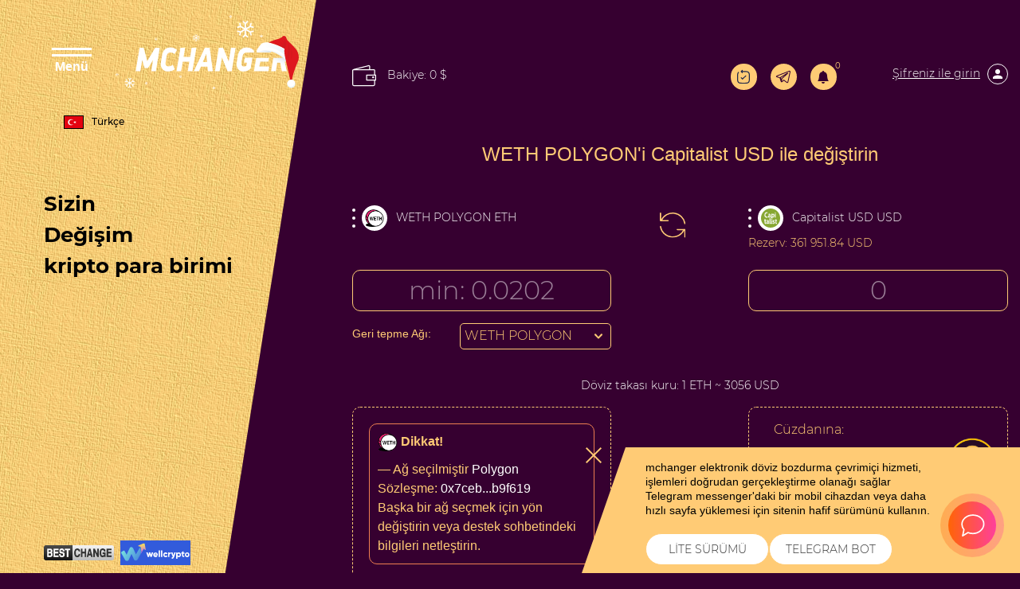

--- FILE ---
content_type: text/html; charset=UTF-8
request_url: https://mchanger.cc/tr/weth-polygon-to-capitalist.html?legacy_source=ibwgr6mpcwocyxi5
body_size: 20330
content:
<!doctype html>
<html lang="tr" xmlns="http://www.w3.org/1999/html">

<head>

  <meta charset="UTF-8">
  <meta name="viewport" content="width=device-width, initial-scale=1.0">
  <meta http-equiv="X-UA-Compatible" content="ie=edge">

  <link rel="stylesheet" type="text/css" href="/res/mchanger/css/style.css?v=7" />
  <link rel="stylesheet" type="text/css" href="/res/mchanger/css/chosen.css?v=7" />

  <title>
    WETH POLYGONi Capitalist USD ile değiştirin  </title>
  <meta name="description" content="" />
  <meta name="keywords" content="" />

  <meta name="og:title" content="WETH POLYGONi Capitalist USD ile değiştirin">
  <meta name="og:description" content="">
  <meta name="og:type" content="website">

  <meta name="format-detection" content="telephone=no">
  <meta name="theme-color" content="#98b0fc" />
  <link rel="manifest" href="/manifest.json">
  <link rel="icon" href="/res/mchanger/img/favicon3.png" type="image/x-icon" />
  <script type="text/javascript">
    if (window.parent.frames.length > 0) {
      window.stop();
    }
  </script>


  <!-- Bootstrap CSS -->
  <link rel="stylesheet" type="text/css" href="/res/mchanger/fonts/stylesheet.css" />
  <link rel="stylesheet" href="https://stackpath.bootstrapcdn.com/bootstrap/4.2.1/css/bootstrap.min.css"
    integrity="sha384-GJzZqFGwb1QTTN6wy59ffF1BuGJpLSa9DkKMp0DgiMDm4iYMj70gZWKYbI706tWS" crossorigin="anonymous">
  <link rel="stylesheet" href="/res/default/select2/css/select2.min.css"/>
  <link rel="stylesheet" type="text/css" href="/res/mchanger/css/style.css?v=7" />


</head>

<body class="index-page ">
  <div class="container-fluid">
    <div class="row">
      <div class="col-xl-4">
        <div class="row menu d-none d-xl-flex">
  <div class="col-12 align-self-start">

    <div class="menu_header">
      <button class="btn btn-primary-new btn-lng btn-change-language" data-toggle="dropdown" aria-haspopup="true" aria-expanded="false" style="position: relative;top: 120px;left: 30px;">
      <span class="icon">
        <img class="img-li-lang" src="/res/default/i/flags/tr.png" alt="tr">
      </span>
      Türkçe
      </button>

      <div class="lang-menu-overlay"></div>

      <ul class="dropdown-menu dropdown-menu-right lang-menu">
        <div class="choose-lang">Dil seçin</div>
        <button type="button" class="lang-close"> <img src="/res/mchanger/img/cross.png" alt=""/> </button>

                              <li class="lang-li">
              <a class="a-change-lang" href="/lang/ru/L3dldGgtcG9seWdvbi10by1jYXBpdGFsaXN0Lmh0bWw/bGVnYWN5X3NvdXJjZT1pYndncjZtcGN3b2N5eGk1/">
                <img class="img-li-lang" src="/res/default/i/flags/ru.png" alt="ru">
                Русский              </a>
            </li>
                      <li class="lang-li">
              <a class="a-change-lang" href="/lang/en/L3dldGgtcG9seWdvbi10by1jYXBpdGFsaXN0Lmh0bWw/bGVnYWN5X3NvdXJjZT1pYndncjZtcGN3b2N5eGk1/">
                <img class="img-li-lang" src="/res/default/i/flags/en.png" alt="en">
                English              </a>
            </li>
                      <li class="lang-li">
              <a class="a-change-lang" href="/lang/zh/L3dldGgtcG9seWdvbi10by1jYXBpdGFsaXN0Lmh0bWw/bGVnYWN5X3NvdXJjZT1pYndncjZtcGN3b2N5eGk1/">
                <img class="img-li-lang" src="/res/default/i/flags/zh.png" alt="zh">
                中文              </a>
            </li>
                      <li class="lang-li">
              <a class="a-change-lang" href="/lang/et/L3dldGgtcG9seWdvbi10by1jYXBpdGFsaXN0Lmh0bWw/bGVnYWN5X3NvdXJjZT1pYndncjZtcGN3b2N5eGk1/">
                <img class="img-li-lang" src="/res/default/i/flags/et.png" alt="et">
                Eesti              </a>
            </li>
                      <li class="lang-li">
              <a class="a-change-lang" href="/lang/es/L3dldGgtcG9seWdvbi10by1jYXBpdGFsaXN0Lmh0bWw/bGVnYWN5X3NvdXJjZT1pYndncjZtcGN3b2N5eGk1/">
                <img class="img-li-lang" src="/res/default/i/flags/es.png" alt="es">
                Español              </a>
            </li>
                      <li class="lang-li">
              <a class="a-change-lang" href="/lang/de/L3dldGgtcG9seWdvbi10by1jYXBpdGFsaXN0Lmh0bWw/bGVnYWN5X3NvdXJjZT1pYndncjZtcGN3b2N5eGk1/">
                <img class="img-li-lang" src="/res/default/i/flags/de.png" alt="de">
                Deutsch              </a>
            </li>
                      <li class="lang-li">
              <a class="a-change-lang" href="/lang/bg/L3dldGgtcG9seWdvbi10by1jYXBpdGFsaXN0Lmh0bWw/bGVnYWN5X3NvdXJjZT1pYndncjZtcGN3b2N5eGk1/">
                <img class="img-li-lang" src="/res/default/i/flags/bg.png" alt="bg">
                Български              </a>
            </li>
                      <li class="lang-li">
              <a class="a-change-lang" href="/lang/tr/L3dldGgtcG9seWdvbi10by1jYXBpdGFsaXN0Lmh0bWw/bGVnYWN5X3NvdXJjZT1pYndncjZtcGN3b2N5eGk1/">
                <img class="img-li-lang" src="/res/default/i/flags/tr.png" alt="tr">
                Türkçe              </a>
            </li>
          </ul>

      <label id="showMenu" class="nav-toggle new-year-logo">
        <div id="hedm" class="showCloseBtn" onclick="diplay_hide();return false;">
          <span></span>
          <span></span>
          <div class="closed">Menü</div>
          <div class="opened">Kapatmak</div>
        </div>

        <a href="/tr/">
          <img src="/res/mchanger/img/mcganger-ny.svg" alt="icon">
          </a>
      </label>
    </div>
  </div>
  <div class="col-12 align-items-center">
    <div class="menu_body">
      Sizin<br>Değişim<br>kripto para birimi    </div>


    <div style="padding: 40px; margin-right: 90px">
      <a href="#"><img src="" alt=""></a>
    </div>

    <!--<div class="d-none d-xl-block" style="text-align: center; margin-left: 30px; margin-right: 150px">
      <a style="color: #000;" target="_blank" href="https://www.youtube.com/watch?v=cofz1LnJWnk">
        <svg style="width: 100px;" version="1.1" viewBox="0 0 68 48" width="100%"><path class="ytp-large-play-button-bg" d="M66.52,7.74c-0.78-2.93-2.49-5.41-5.42-6.19C55.79,.13,34,0,34,0S12.21,.13,6.9,1.55 C3.97,2.33,2.27,4.81,1.48,7.74C0.06,13.05,0,24,0,24s0.06,10.95,1.48,16.26c0.78,2.93,2.49,5.41,5.42,6.19 C12.21,47.87,34,48,34,48s21.79-0.13,27.1-1.55c2.93-0.78,4.64-3.26,5.42-6.19C67.94,34.95,68,24,68,24S67.94,13.05,66.52,7.74z" fill="#f00"></path><path d="M 45,24 27,14 27,34" fill="#fff"></path></svg>
      </a>
    </div>-->



    </div>
  <div class="col-8 align-self-end">
    <div class="menu_footer d-flex flex-wrap align-items-center">
      
      <!--        <a class="d-inline-block mr-1 mr-2 mt-2 " href="https://apps.apple.com/ru/app/mchange-%D0%BA%D1%83%D0%BF%D0%B8%D1%82%D1%8C-bitcoin/id1528398340" target="_blank">-->
<!--          <img src="/res/mchanger/i/app-store.png" height="35">-->
<!--        </a>-->
<!--        <a class="d-inline-block mr-2 mt-2" target="_blank" href="https://play.google.com/store/apps/details?id=com.mchangeapps.mchange"><img height="35" src="/res/mchanger/i/google-play-badge_en.png"></a>-->
        <!-- <a class="d-inline-block mr-2 mt-2" target="_blank" href="https://appgallery.huawei.com/#/app/C104690847"><img height="35" src="/res/mchanger/i/badge-huawei.png"></a> -->
            <!-- BestChange -->
     <div class="mt-2">
       <a class="mr-1" href="https://www.bestchange.com/mchange-exchanger.html" rel="nofollow" target="_blank">
       <img src="/res/mchanger/img/bestchange.png"
            title="Değişim Bitcoin, Ethereum, QIWI, Advanced Cash"
            alt="elektronik döviz takaslarının toplayıcı - агрегатор электронных обменников"
            width="88" border="0" />
       </a>

       <a href="https://wellcrypto.io/ru/exchangers/mchanger/" title="Сервис поиска выгодного курса обмена" rel="nofollow" target="_blank">
         <img src="/res/mchanger/img/wellcrypto.svg" width="88" height="31" border="0">
       </a>
     </div>
      <!-- <div style="width: 130px; height: 41px" id="ytWidget" class="test__translate"></div>-->
      
      <!-- BestChange -->
    </div>
  </div>
</div>

<div id="hidMenu" class="hiden_menu ny_style">
  <div  class="hiden_menu_logo">
    <label class="nav-toggle" onclick="diplay_hide();return false;">
      <picture>
          <source srcset="/res/mchanger/img/krest-2.png" media="(max-width: 576px)">
          <img alt="" src="/res/mchanger/img/krest.png">
      </picture>
      <picture>

        <img alt="" src="/res/mchanger/img/MCHANGER_Y.png">
      </picture>
    </label>
    <hr style="margin-top: 20px">
  </div>


  <ul>
    <li><a href="/tr/">Değişim</a></li>
    <li><a href="/tr/reserve/">Rezervler</a></li>
    <li><a href="/tr/partners/">Ortaklara</a></li>
    <li><a href="/tr/discounts/">İndirimler</a></li>
    <li><a href="/tr/reviews/">Geri bildirimler</a></li>
    <li><a href="/tr/contacts/">Kişiler</a></li>
    <li><a href="/tr/rules/">Kurallar</a></li>
    <li><a href="/tr/about/">Garantiler</a></li>
    <li><a href="/tr/news/">Haberler</a></li>
    <li><a href="/tr/faq/">SSS</a></li>
    <li><a href="/tr/aml/">AML</a></li>
        <li><a href="#" data-modal="#register_modal">Kayıt</a></li>
    </ul>
</div>



<script>
  document.addEventListener("DOMContentLoaded", function () {

    if($('.exchange__title').text()=="Совершай обмены в один клик" || window.location.href.indexOf('order-page') >-1 ){
      $('.menu_h').css("display","none");
    }
  });
</script>

      </div>
      <div class="col-xl-8 main">
        <div class="row h-100">
          <div class="col-12 align-items-start">
            <div class="main__conteiner">

                              <!--<div class="jce">
                  <button type="button" class="jce__close">
                    <img alt="" src="/res/mchanger/img/krest.png">
                  </button>
                  <span class="d-inline-block bb0">
                    <a class="d-inline-block mr-1 mr-2 mt-2 " href="https://apps.apple.com/ru/app/mchange-%D0%BA%D1%83%D0%BF%D0%B8%D1%82%D1%8C-bitcoin/id1528398340" target="_blank">
                      <img src="/res/mchanger/i/app-store.png" height="35">
                    </a>
                  </span>
                  <span class="d-inline-block bb0">
                    <a class="d-inline-block mt-2" target="_blank" href="https://play.google.com/store/apps/details?id=com.mchangeapps.mchange"><img height="35" src="/res/mchanger/i/google-play-badge_en.png"></a>
                     <a class="d-inline-block mr-2 mt-2" target="_blank" href="https://appgallery.huawei.com/#/app/C104690847"><img height="35" src="/res/mchanger/i/badge-huawei.png"></a>
                  </span>
                </div>-->
              <noscript>
  <div class="lite_offer">
    У Вас отключен JS, рекомендуем воспользоваться легкой версией сайта без JS, <a href="/lite/">Git</a>
  </div>
</noscript>
<div class="row main_header">
  <div class="col exchange_col col-lg-3">
    <a href="/tr/" style="max-width: 170px; width: 170px; height: 40px; display: flex; align-items: center; justify-content: center; text-transform: none; font-size: 13px;" class="site_button">
       	Bir değişim yapın    </a>
  </div>
  <div class="col-12 col-sm-7 col-md-8 col-lg-6">
    <div class="headerBalanceWrp d-none d-xl-flex">
      <a href="/tr/lk/balance/" data-modal="#login_modal">
        <img style="width: 30px;margin-right: 10px;" src="/res/mchanger/i/iconfinder_misc-_wallet_1276842.svg"/>
        <span class="headerBalance">
          Bakiye: 0 $        </span>
      </a>
      </div>
    <div class="menu_mini">
      <div class="d-flex d-xl-none justify-content-between align-items-center">
        <a class="showCloseBtn" href="#">
          <img alt="" style="height: 23px" class="mini_menu_img menuOpn" src="/res/mchanger/img/menu_white.svg" onclick="diplay_hide();return false;">
          <img alt="" style="height: 23px" class="mini_menu_img menuCls d-sm-none" src="/res/mchanger/img/krest_w.svg" onclick="diplay_hide();return false;">
        </a>
        <a href="/tr/">
          <img style="width: 160px; margin-left: 10px;" class="mini_menu_img_2 d-sm-none" src="/res/mchanger/img/mcganger-ny.svg" alt="">
          <img style="width: 160px; margin-left: 10px;" class="mini_menu_img_2 d-none d-sm-block" src="/res/mchanger/img/mcganger-ny.svg" alt="">
          </a>
      </div>
    </div>
  </div>

  <div class="col menu_log menu_log--desktop col-lg-3">
    <a href="/tr/lite/" class="lite-version-link" data-toggle="tooltip" data-placement="bottom" title="sitenin lite versiyonu">
      <svg xmlns="http://www.w3.org/2000/svg" width="19.5" height="21.5" viewBox="0 0 19.5 21.5">
        <g id="Revote" transform="translate(-2.25 -0.25)">
          <path id="Контур_15" data-name="Контур 15" d="M4.852,4.591A.75.75,0,0,0,3.784,3.539ZM8.4,2.777l-.534-.526a.75.75,0,0,0,0,1.053Zm1.216,2.3a.75.75,0,0,0,1.069-1.053Zm1.069-3.554A.75.75,0,1,0,9.616.474ZM12,20.25a39.93,39.93,0,0,1-4.836-.16,3.711,3.711,0,0,1-2.311-.954L3.784,20.188a5.175,5.175,0,0,0,3.177,1.388A41.059,41.059,0,0,0,12,21.75ZM2.25,11.863a42.9,42.9,0,0,0,.171,5.111,5.309,5.309,0,0,0,1.362,3.214l1.069-1.053a3.847,3.847,0,0,1-.944-2.358,41.811,41.811,0,0,1-.158-4.914Zm18,0a41.789,41.789,0,0,1-.158,4.914,3.847,3.847,0,0,1-.944,2.358l1.069,1.053a5.309,5.309,0,0,0,1.363-3.214,42.925,42.925,0,0,0,.171-5.111ZM12,21.75a41.058,41.058,0,0,0,5.039-.174,5.175,5.175,0,0,0,3.177-1.388l-1.069-1.053a3.711,3.711,0,0,1-2.311.954A39.93,39.93,0,0,1,12,20.25ZM12,3.477a39.949,39.949,0,0,1,4.836.16,3.71,3.71,0,0,1,2.311.954l1.069-1.053a5.176,5.176,0,0,0-3.177-1.388A41.041,41.041,0,0,0,12,1.977Zm9.75,8.387a42.926,42.926,0,0,0-.171-5.111,5.309,5.309,0,0,0-1.363-3.214L19.148,4.591a3.847,3.847,0,0,1,.944,2.358,41.791,41.791,0,0,1,.158,4.914Zm-18,0a41.813,41.813,0,0,1,.158-4.914,3.846,3.846,0,0,1,.944-2.358L3.784,3.539A5.309,5.309,0,0,0,2.421,6.752a42.905,42.905,0,0,0-.171,5.111ZM12,1.977c-1.415,0-2.62,0-3.638.051l.076,1.5c.972-.049,2.134-.049,3.562-.049ZM7.866,3.3l1.75,1.777,1.069-1.053L8.934,2.251Zm1.069,0,1.75-1.777L9.616.474,7.866,2.251Z" fill="#1c274c"/>
          <path id="Контур_16" data-name="Контур 16" d="M8.5,12.5l2,2,5-5" fill="none" stroke="#1c274c" stroke-linecap="round" stroke-linejoin="round" stroke-width="1.5"/>
        </g>
      </svg>
    </a>
        <a class="tg-header" target="_blank" href="/tg/?domain=MchangerExBot" data-toggle="tooltip" data-placement="bottom" title="Değiştirme botu"></a>
    <button class="user-notification-bell" onclick="users_notification_open()">
  <svg xmlns="http://www.w3.org/2000/svg" width="16" height="16" fill="currentColor" class="bi bi-bell-fill" viewBox="0 0 16 16">
    <path d="M8 16a2 2 0 0 0 2-2H6a2 2 0 0 0 2 2zm.995-14.901a1 1 0 1 0-1.99 0A5.002 5.002 0 0 0 3 6c0 1.098-.5 6-2 7h14c-1.5-1-2-5.902-2-7 0-2.42-1.72-4.44-4.005-4.901z"/>
  </svg>
  <span class="unotification-total" data-total="0">0</span>
</button>          <a class="border-bot" data-modal="#login_modal"><span> Şifreniz ile girin</span>
      <picture>
        <source srcset="/res/mchanger/img/ls_person-2.svg" media="(max-width: 576px)">
        <img style="height: 26px; margin-left: 5px;" src="/res/mchanger/img/ls_person.svg">
      </picture>
      </a>
      <div class="d-block d-xl-none balance-el">
        <a href="/tr/lk/balance/" data-modal="#login_modal">
        <!-- <picture>
            <source srcset="/res/mchanger/i/iconfinder_misc-_wallet_1276842-2.svg" media="(max-width: 576px)">
            <img style="width: 30px;margin-right: 10px;" src="/res/mchanger/i/iconfinder_misc-_wallet_1276842.svg"/>
        </picture> -->
          <span class="headerBalance">Bakiye: 0 $</span>
        </a>
      </div>
    </div>



</div>

<div class="lang-drop-menu" style="position: relative;top: -100px;left: 5px;">
  <button class="btn btn-primary-new btn-lng btn-change-language" data-toggle="dropdown" aria-haspopup="true" aria-expanded="false" style="position: relative;top: 120px;left: 30px;">
    <span class="icon">
        <img class="img-li-lang" src="/res/default/i/flags/tr.png" alt="tr">
      </span>
    Türkçe
    </button>

  <div class="lang-menu-overlay"></div>

  <ul class="dropdown-menu dropdown-menu-right lang-menu">
    <div class="choose-lang">Dil seçin</div>
    <button type="button" class="lang-close"> <img src="/res/mchanger/img/cross.png" alt=""/> </button>

                  <li class="lang-li">
          <a class="a-change-lang" href="/lang/ru/L3dldGgtcG9seWdvbi10by1jYXBpdGFsaXN0Lmh0bWw/bGVnYWN5X3NvdXJjZT1pYndncjZtcGN3b2N5eGk1/">
            <img class="img-li-lang" src="/res/default/i/flags/ru.png" alt="ru">
            Русский          </a>
        </li>
              <li class="lang-li">
          <a class="a-change-lang" href="/lang/en/L3dldGgtcG9seWdvbi10by1jYXBpdGFsaXN0Lmh0bWw/bGVnYWN5X3NvdXJjZT1pYndncjZtcGN3b2N5eGk1/">
            <img class="img-li-lang" src="/res/default/i/flags/en.png" alt="en">
            English          </a>
        </li>
              <li class="lang-li">
          <a class="a-change-lang" href="/lang/zh/L3dldGgtcG9seWdvbi10by1jYXBpdGFsaXN0Lmh0bWw/bGVnYWN5X3NvdXJjZT1pYndncjZtcGN3b2N5eGk1/">
            <img class="img-li-lang" src="/res/default/i/flags/zh.png" alt="zh">
            中文          </a>
        </li>
              <li class="lang-li">
          <a class="a-change-lang" href="/lang/et/L3dldGgtcG9seWdvbi10by1jYXBpdGFsaXN0Lmh0bWw/bGVnYWN5X3NvdXJjZT1pYndncjZtcGN3b2N5eGk1/">
            <img class="img-li-lang" src="/res/default/i/flags/et.png" alt="et">
            Eesti          </a>
        </li>
              <li class="lang-li">
          <a class="a-change-lang" href="/lang/es/L3dldGgtcG9seWdvbi10by1jYXBpdGFsaXN0Lmh0bWw/bGVnYWN5X3NvdXJjZT1pYndncjZtcGN3b2N5eGk1/">
            <img class="img-li-lang" src="/res/default/i/flags/es.png" alt="es">
            Español          </a>
        </li>
              <li class="lang-li">
          <a class="a-change-lang" href="/lang/de/L3dldGgtcG9seWdvbi10by1jYXBpdGFsaXN0Lmh0bWw/bGVnYWN5X3NvdXJjZT1pYndncjZtcGN3b2N5eGk1/">
            <img class="img-li-lang" src="/res/default/i/flags/de.png" alt="de">
            Deutsch          </a>
        </li>
              <li class="lang-li">
          <a class="a-change-lang" href="/lang/bg/L3dldGgtcG9seWdvbi10by1jYXBpdGFsaXN0Lmh0bWw/bGVnYWN5X3NvdXJjZT1pYndncjZtcGN3b2N5eGk1/">
            <img class="img-li-lang" src="/res/default/i/flags/bg.png" alt="bg">
            Български          </a>
        </li>
              <li class="lang-li">
          <a class="a-change-lang" href="/lang/tr/L3dldGgtcG9seWdvbi10by1jYXBpdGFsaXN0Lmh0bWw/bGVnYWN5X3NvdXJjZT1pYndncjZtcGN3b2N5eGk1/">
            <img class="img-li-lang" src="/res/default/i/flags/tr.png" alt="tr">
            Türkçe          </a>
        </li>
      </ul>
</div>

<div class="row">
  <div class="col-12 col-sm-8">
      </div>
</div>


<div class="right_sidebar" id="login_modal" style="display: none">
  <div class="right_content" id="rev_content">

    <div class="close_menur">
      <img class="d-none" style="height: 30px" src="/res/mchanger/img/krest%20(2).svg" class="close_menu_img">
      <img class="close_men" style="height: 30px" src="/res/mchanger/img/krest_f.svg" class="close_menu_img">
    </div>

    <div class="someblock-1" id="auth-form">

      <div class="big-title">
         	Şifreniz ile girin      </div>

      <div class="row com justify-content-md-center" id="authForm">
        
<div id="wrapper-17688833100708" class="col-12 mt-5 loginmt">

  <div class="form-group">
    <input class="f-input" name="email" id="email-17688833100708" autocomplete="off" placeholder="E-posta" type="text">
  </div>

  <button class="site_button_new btn-block mt-5 mb-3" id="next-17688833100708" >Devam et</button>

<script>
(() => {
  let nextStep = () => Query({
    action: 'get-auth-step-2',
    email: $("#email-17688833100708").val(),
    csrf_token: "3201f057de3af0eb9bf784508fdaad43"
  }, VR.stdQueryResultHandler(function(data){
    $('#authForm').empty().html(data.html)
  }), VR.stdQueryExtraOptions('/', true));

  let fn = function()
  {
    VR.on('click', "#next-17688833100708", () => nextStep());
    VR.on('keydown', window.document, e => e.keyCode === 13 ? nextStep() : true);

    "use strict";

    $('#input-login').on('change paste keyup', function(e) {
      let firstValue = $(this).val();
      if (firstValue[0] === '@' && firstValue[1] !== '@') {
        $('.form-group-pass-wrapper2').removeClass('d-md-block');
        $('.form-group-pass-wrapper').hide(400);
      }else{
        $('.form-group-pass-wrapper2').addClass('d-md-block');
        $('.form-group-pass-wrapper').show(400);
      }
    });
  }

  let waitVR = function(){'VR' in window ? fn() : window.setTimeout(waitVR, 100);};
  waitVR();
})();
</script>

</div>      </div>

      <div class="text-center">
        <a href="/lostpass/" data-modal="#pass_req">Parolanızı unuttunuz?</a><br />
        <a href="/registration/" data-modal="#register_modal">Kayıt</a>
      </div>

    </div>
  </div>
</div>

<div class="right_sidebar" id="register_modal" style="display: none" >
  <div class="right_content">

    <div class="close_menur ">
      <img class="d-none" style="height: 30px" src="/res/mchanger/img/krest%20(2).svg" class="close_menu_img">
      <img class="close_men" style="height: 30px" src="/res/mchanger/img/krest_f.svg" class="close_menu_img">
    </div>

    <div class="someblock-1">

      <div class="big-title">
         	Hızlı Kayıt      </div>

      <form id="registrationh" class="row justify-content-md-center" action="/registration/" method="POST">
  <div class="col-md-8">
    <div class="form-group">
      <input class="f-input" type="text" placeholder="E-posta adresiniz:" type="email" name="rmail" required>
    </div>
    <div class="form-group">
      <input class="f-input" type="password" placeholder="Şifre" type="password" name="rpwd" required>
    </div>
    <div class="form-group">
      <input class="f-input" type="password" placeholder="Parolayı tekrar gir" type="password" name="rpwd2" required>
    </div>
    <p><small><strong>Dikkat!</strong>Parola 8 veya daha fazla karakter, büyük ve küçük harfler ve sayılardan oluşmalıdır</small></p>

    <div class="captcha mt-2 mb-2"><div id="register-recaptcha"></div></div>

    <div class="form-group">
      <div class="chek_reg" style="margin-top: 0px!important;">
        <label><input style="margin-top: 0px !important;" class="f-input" type="checkbox" name="rcheck" id="privacy">
          Kabul ediyorum <a href="/tr/rules/" target="_blank">servis kuralları ile</a></label>
      </div>
    </div>
    <div class="form-group">
      <div class="chek_reg" style="margin-top: 0px!important;">
        <label><input style="margin-top: 0px !important;" class="f-input" type="checkbox" name="subscription" id="mailing">
           	Servisten bültenleri almak istiyorum </label>
      </div>
    </div>

    <div class="showMsg"></div>

    <div class="form-group">
      <button class="site_button_new site-button btn-block" type="submit">Şimdi üye Ol</button>
    </div>
    <div class="text-center mb-3">
      <a href="#" data-modal="#login_modal">Giriş  	parola altında</a>
    </div>
  </div>
</form>


    </div>
  </div>
</div>

<div class="right_sidebar" id="pass_req" style="display: none" >
  <div class="right_content">

    <div class="close_menur ">
      <img class="close_men" style="height: 30px" src="/res/mchanger/img/krest_f.svg" class="close_menu_img">
    </div>

    <div class="someblock-1">

      <div class="big-title">
         	Parola hatırlatma      </div>

      <div id="restpassword" class="row com justify-content-md-center" action="/lostpass/" method="post">
  <div class="col-md-8">
    <div class="form-group">
      <input class="f-input" type="text" placeholder="E-posta adresiniz" type="email" name="email" required>
    </div>

    <div class="form-group captcha mb-3">
      <div id="lostpass-recaptcha"></div>    </div>

    <div class="form-group">
      <button class="site_button_new btn-block">Geri yükle</button>
    </div>

    <input type="hidden" name="action" value="restore-s1" class="f-input"/>
    <div class="alert alert-danger lpeme" style="display:none;"></div>
    <div class="alert alert-success lpems" style="display:none;"></div>

  </div>
</div>
    </div>
  </div>
</div>


<script>
(function(){
  let fn = function()
  {
    $('#login').on('submit' ,function(){
      let form = VR.readForm($("#login").get(0));
      if ('captchaPP' in window && 'captchaProvider' in window)
        form[captchaPP] = captchaProvider.getResponse( multicaptcha['auth-recaptcha'] );

      if(form && typeof form === 'object'){
        form.action = 'signin';
        Query(form, function(data){

          if (data && typeof data === 'object')
          {
            if (data.status === 'success')
              window.location.reload();

            if('redirect_url' in data){
              if(data.redirect_url){
                window.location.href = data.redirect_url;
              }else{
                window.location.reload();
              }
              return true;
            }

            if(typeof multicaptcha === 'object' && 'auth-recaptcha' in multicaptcha){
              captchaProvider.reset(multicaptcha["auth-recaptcha"]);
            }

            if(data.status == 'html')
              return $('.user-security-check').html(data.msg);
            else
              $('.user-security-check').html('');


            if('attempt' in data && data.attempt > 2)
            {
              $("#login .captcha").show();
              $("#login .captcha").addClass("visible");
            }

            if (data.status === 'error')
            {
              if($("#login .alert").length){
                $("#login .alert").remove();
              }
              $("#login .captcha").after("<div class='alert alert-danger'>" + data.msg + "</div>")
            }

          }

        }, {url: "/tr/"});
      }
      return false;
    });

    $('#registration').on('submit',  function(){
      let form = VR.readForm($("#registration").get(0));
      if ('captchaPP' in window && 'captchaProvider' in window)
        form[captchaPP] = captchaProvider.getResponse( multicaptcha['register-recaptcha'] );
      form.action = 'registration';

      if(form && typeof form === 'object'){
        Query(form, function(data){
          VR.captcha_reset("register-recaptcha");
          if(data.status === 'error'){
            $('#registration .showMsg').html('<div class="alert alert-danger">'+data.msg+'</div>')
          }else{
            window.location = '/';
          }
        }, {url: "/registration/"});
      }
      return false;
    });

    $('#registrationh').on('submit',  function(){
      let form = VR.readForm($("#registrationh").get(0));
      if ('captchaPP' in window && 'captchaProvider' in window)
        form[captchaPP] = captchaProvider.getResponse( multicaptcha['register-recaptcha'] );
      form.action = 'registration';

      if(form && typeof form === 'object'){
        Query(form, function(data){
          VR.captcha_reset("register-recaptcha");
          if(data.status === 'error'){
            $('#registrationh .showMsg').html('<div class="alert alert-danger">'+data.msg+'</div>')
          }else{
            window.location = '/';
          }
        }, {url: "/registration/"});
      }
      return false;
    });

    $("#restpassword .site_button_new").on("click", function(){
      let o = null;

      $(".lpems,.lpeme").hide();
      o = VR.readForm('#restpassword');

      if($("#lostpass-recaptcha").length && 'captchaPP' in window && 'captchaProvider' in window){
        o[captchaPP] = captchaProvider.getResponse( multicaptcha['lostpass-recaptcha'] );
      }

      return Query(o, function(data){
        VR.captcha_reset("lostpass-recaptcha");
        if(typeof data == 'object'){
          switch(data.status){
            case "error":
              $(".lpeme").show().text(data.msg);
              break;
            default:
              $(".lpems").show().text(data.msg);
              setTimeout(function(){
                window.location.href = '/';
              }, 1000);
              break;
          }
        }

      }, {url : '/lostpass/'});
    });
  }

  let waitVR = function(){'VR' in window ? fn() : window.setTimeout(waitVR, 100);};
  waitVR();
})();
</script>
<script>
  document.addEventListener("DOMContentLoaded", function () {
    $('.selBalValute').each(function(){
      $(this).prepend($(this).find('.item.active'));
    });
    $(document).mouseup( function(e){
      var div = $( ".selBalValute" );
      if ( !div.is(e.target)
        && div.has(e.target).length === 0 ) {
        div.removeClass('opened').addClass('closed');
      }
    });

    $('.selBalValute').on('click', '.item', function() {
      let par = $('.selBalValute');
      if ($(this).hasClass('active') && par.hasClass('closed')) {
        par.removeClass('closed').addClass('opened')
      } else if ($(this).hasClass('active') && par.hasClass('opened')) {
        par.removeClass('opened').addClass('closed')
      } else if ($(this).hasClass('active') == false) {
        par.find('.item').removeClass('active');
        $(this).addClass('active');
        return Query({ action: "change_balance_valute", valute: $(this).attr('attr-val')}, function(data){
          $('.headerBalance').empty().text(data);
          par.removeClass('opened').addClass('closed');
          $('.selBalValute').each(function(){
            $(this).prepend($(this).find('.item.active'));
          });
        }, {url: '/tr/'});
      }
    });
  });
</script>
              


<div style="margin-bottom: 30px;margin-top: 60px;text-align: center;color: #ffcb75;">
  <h1 id="mainPageTitle" data-type="title" style="font-size: 24px;">
    WETH POLYGON'i Capitalist USD ile değiştirin  </h1>
</div>


<div action="" id="excform">

<div class="row">
  <div class="col-12 col-sm">
    <div class="exchange__valutes" data-direct="from">
      <a href="#" class="psl" onclick="blur()"> <span class="icon-fval"><img alt="" class="fval" src="/res/exchangebox/uploads/ps/ps-weth.png"></span><span class="ps-name">WETH POLYGON ETH</span></a>
    </div>
    <div class="exchange__sum">
      <input class="f-input" type="text" name="summ1" id="from_summ" value="" placeholder="min: 0.0202"  >
    </div>
  </div>

  <div class="col-12 col-sm-2 exchange__img">
    <a href="#" class="crossBtn" id="crossBtn">
      <img alt="" src="/res/mchanger/img/rechange.svg">
    </a>
  </div>

  <div class="col-12 col-sm">
    <div class="exchange__valutes reserv-row"  data-direct="to">
      <a href="#" class="psl" onclick="blur()">  <span class="icon-fval"><img alt="" class="fval" src="/res/exchangebox/uploads/svg/capitalist.svg"></span><span class="ps-name">Capitalist USD USD</span> </a>
      <div class="reserv">
        Rezerv: <span class="reserve-value">361 951.84 USD</span>
      </div>
    </div>
    <div class="exchange__sum">
      <input class="f-input" type="text" name="summ2" id="to_summ" value="" placeholder="0" >
    </div>
  </div>

  <div class="col-12">
    <div class="exchange__rate mt-4 mb-3"> Döviz takası kuru:      <span id="xc-com">
                  1 ETH ~ 3056 USD        </span>
    </div>
  </div>

</div>

<div class="" id="props">

  
  <div class="exchange__info row justify-content-between">
    <div class="col-md-6 col-lg-5">
      <div class="d-flex flex-wrap" id="props-left">
        <div class="warningWrp ff-removable order-2">
  <div class="warningElem">
    <div style="margin-bottom: 7px;"><img src="/res/exchangebox/uploads/ps/ps-weth.png" alt="WETH POLYGON" style="width: 25px;"/> <b>Dikkat!</b></div>
        <div class="one-separated-warning" style="margin-top: 10px">&mdash; Ağ seçilmiştir <a href="https://polygonscan.com/" target="_blank" rel="nofollow">Polygon</a><br> Sözleşme: <a href="https://polygonscan.com/token/0x7ceb23fd6bc0add59e62ac25578270cff1b9f619" target="_blank" rel="nofollow">0x7ceb...b9f619</a><br> Başka bir ağ seçmek için yön değiştirin veya destek sohbetindeki bilgileri netleştirin.</div>
    </div>
</div>


<div class="fDirectWrp ff-removable" data-direct="0" name="group_psid0" style="display: none" field-type="form_group">
  <div class="row mb-3 d-flex mx-0" id="form_group-17688833099998">
    <div class="col-5 pl-0">
      <div class="networkLbl">
                Geri tepme Ağı:
        </div>
    </div>
    <div class="col-7">
      <div class="networkListWrp">
        <label class="order-net-trigger">
                  <span>WETH POLYGON</span>                    <span></span>
      </label>
        <div class="order-net-list">
                  <div class="order-net-list-item">
            <label>
              <input data-direct="0"
                     type="radio"
                     name="group_psid0"
                     value='419'
                     class="group-select-psid f-input"
                     checked/>
              <span>WETH POLYGON</span>
            </label>
          </div>
                  <div class="order-net-list-item">
            <label>
              <input data-direct="0"
                     type="radio"
                     name="group_psid0"
                     value='566'
                     class="group-select-psid f-input"
                     />
              <span>WETH BASE</span>
            </label>
          </div>
                  <div class="order-net-list-item">
            <label>
              <input data-direct="0"
                     type="radio"
                     name="group_psid0"
                     value='449'
                     class="group-select-psid f-input"
                     />
              <span>WETH ERC20</span>
            </label>
          </div>
        </div>
      </div>
    </div>
  </div>

  <script>
(() => {
  let fn = function()
  {
    let ctx = $("#form_group-17688833099998");
    ctx
      . on('click', '.order-net-trigger', function(event) {
        if ($(this).hasClass('active')) {
          $(this).removeClass('active');
          $(this).closest('.networkListWrp').removeClass('active');
          $(this).parent().find('.order-net-list').slideUp(400);
        }else{
          $(this).addClass('active');
          $(this).closest('.networkListWrp').addClass('active');
          $(this).parent().find('.order-net-list').slideDown(400);
        }
      })

      .on('click', '.order-net-list-item', function(event) {
        $(this).parent().slideUp(400);
        $(this).parent().parent().find('.order-net-trigger').find('span').html($(this).find('span').html());
        $(this).parent().parent().find('.order-net-trigger').removeClass('active');
      });
  }

  let waitVR = function(){'VR' in window ? fn() : window.setTimeout(waitVR, 100);};
  waitVR();
})();
</script></div>



      </div>
    </div>
    <div class="col-md-6 col-lg-5">
      <div class="d-flex flex-wrap" id="props-right">
          <div class="col-12 col-sm ff-removable" attr-custname="to_acc">
    <div class="form-group">
      <div class="relative">
        <label>Cüzdanına:</label>
        <div style="display: flex;gap:5px;">
          <input data-psgroup="ps"
                 style="padding-right: 25px"
                 class="f-input ym-disable-keys"
                 type="text"
                 name="to_acc"
                 value=""
                 data-validator-fn="validator_capitalist"
                 placeholder="Örneğin: U81813086"
                 required
          />
          </div>



        
        </div>
    </div>
  </div>
      </div>
    </div>
    <div class="col-12 mt-3">
      <div class="d-flex flex-wrap" id="props-other">
          <div class="col-12 col-sm ff-removable" attr-custname="email">
    <div class="form-group">
      <div class="relative">
        <label>E-posta kutunuz:</label>
        <div style="display: flex;gap:5px;">
          <input data-psgroup=""
                 style="padding-right: 25px"
                 class="f-input ym-disable-keys"
                 type="text"
                 name="email"
                 value=""
                 data-validator-fn="validator_email_or_tg"
                 placeholder="daniel@gmail.com"
                 required
          />
          </div>



        
        </div>
    </div>
  </div>

  <div class="col-12 col-sm ff-removable" attr-custname="coupon">
    <div class="form-group">
      <div class="relative">
        <label>Kupon:</label>
        <div style="display: flex;gap:5px;">
          <input data-psgroup=""
                 style="padding-right: 25px"
                 class="f-input ym-disable-keys"
                 type="text"
                 name="coupon"
                 value=""
                 data-validator-fn=""
                 placeholder="Kupon kodu (gerekli değil)"
                 required
          />
          </div>



        
        </div>
    </div>
  </div>
      </div>
    </div>
  </div>

</div>



<div class="text-center form-group__row mt-5">
  <div class="form-group__left">
  </div>

  <div class="step-fri-wrap" style="width: 300px;">
    <button style="width: 100%; height: 55px" id="step_fri" data-wait="Bekleyin" class="site_button">Değiştirmek</button>
  </div>
</div>
<div class="step-fri-wrap-bottom">
    <label class="check-agree">
          <input type="checkbox" class="f-input" name="agreement">
      <span></span>
    Kabul ediyorum <a href="/tr/rules/" target="_blank" class="link">değişim koşullarını</a>.
    Politika ile <a href="/tr/aml/" target="_blank" class="link">AML/KYC</a> katılmak.
  </label>
  </div>

<input type="hidden" name="direct" value="0" class="f-input"/>
<input type="hidden" name="c1" value="419" class="f-input"/>
<input type="hidden" name="c2" value="43" class="f-input"/>
<input type="hidden" name="city" value="" class="f-input"/>
<input type="hidden" name="id" value="" class="f-input">
<input type="hidden" name="action" value="toPreliminary"/>

</div>

<div class="right_sidebar" id="switchpayment" style="display: none" >

  <div id="switchpayments" class="right_content someblock-3 colist wBlockAuto">

    <div class="scroll-y-avto">
    <div class="close_menu" onclick="hide()">
      <img class="close_men d-none d-xl-inline-block" style="height: 30px" src="/res/mchanger/img/krest_f.svg" class="close_menu_img">
      <img class="close_men d-xl-none" style="height: 30px" src="/res/mchanger/img/krest_f.svg" class="close_menu_img">
    </div>


    <div class="big-title">
      Para birimini seçiniz    </div>

    <div class="valute-search">
      <input type="text" placeholder="Para birimi bul" class="f-input">
    </div>

    <div class="pslist">
      <div class="row mr-2 pr-5">
          <div class="col-sm-6 col-md-4 col-xl-4 mb-2 mytab" data-tab="crypto">
    <span class="psname" data-group="crypto"> Kripto para birimleri</span>
    
    
    <div style="display: flex" class="col-md mt-1 align-items-center pslist_elem currency-content__item"
         data-id="425"
         data-psid="425"
         data-group="crypto"
         data-ps-group="crypto"
         data-valute="UUSD"
         data-in="1"
         data-out="1"
    >
      <div><img src="/res/exchangebox/uploads/ps/ps-uusd.png" alt=""/></div>
      <div style="margin-left: 20px">
        <span class="currency-content__item-name">Utopia USD (UUSD)</span>
        <div style="margin-top: -6px" class='rez'>
          58286 UUSD</div>
      </div>
    </div>

    
    
    <div style="display: flex" class="col-md mt-1 align-items-center pslist_elem currency-content__item"
         data-id="548"
         data-psid="548"
         data-group="crypto"
         data-ps-group="crypto"
         data-valute="CRP"
         data-in="1"
         data-out="1"
    >
      <div><img src="/res/exchangebox/uploads/ps/ps-crp.png" alt=""/></div>
      <div style="margin-left: 20px">
        <span class="currency-content__item-name">Crypton (CRP)</span>
        <div style="margin-top: -6px" class='rez'>
          24790 CRP</div>
      </div>
    </div>

    
    
    <div style="display: flex" class="col-md mt-1 align-items-center pslist_elem currency-content__item"
         data-id="12"
         data-psid="12"
         data-group="crypto"
         data-ps-group="crypto"
         data-valute="BTC"
         data-in="1"
         data-out="1"
    >
      <div><img src="/res/mchanger/i/ps/btc.png" alt=""/></div>
      <div style="margin-left: 20px">
        <span class="currency-content__item-name">Bitcoin (BTC)</span>
        <div style="margin-top: -6px" class='rez'>
          89 BTC</div>
      </div>
    </div>

    
    
    <div style="display: flex" class="col-md mt-1 align-items-center pslist_elem currency-content__item"
         data-id="72"
         data-psid="72"
         data-group="crypto"
         data-ps-group="crypto"
         data-valute="XMR"
         data-in="1"
         data-out="1"
    >
      <div><img src="/res/exchangebox/uploads/svg/monero.svg" alt=""/></div>
      <div style="margin-left: 20px">
        <span class="currency-content__item-name">Monero</span>
        <div style="margin-top: -6px" class='rez'>
          55569 XMR</div>
      </div>
    </div>

    
    
    <div style="display: flex" class="col-md mt-1 align-items-center pslist_elem currency-content__item"
         data-id="42"
         data-psid="42"
         data-group="crypto"
         data-ps-group="crypto"
         data-valute="ETH"
         data-in="1"
         data-out="1"
    >
      <div><img src="/res/exchangebox/uploads/ps/ps-eth-dark.png" alt=""/></div>
      <div style="margin-left: 20px">
        <span class="currency-content__item-name">Ethereum (ETH)</span>
        <div style="margin-top: -6px" class='rez'>
          1830 ETH</div>
      </div>
    </div>

    
    
    <div style="display: flex" class="col-md mt-1 align-items-center pslist_elem currency-content__item"
         data-id="13"
         data-psid="13"
         data-group="crypto"
         data-ps-group="crypto"
         data-valute="LTC"
         data-in="1"
         data-out="1"
    >
      <div><img src="/res/mchanger/i/ps/ltc.png" alt=""/></div>
      <div style="margin-left: 20px">
        <span class="currency-content__item-name">Litecoin</span>
        <div style="margin-top: -6px" class='rez'>
          22228 LTC</div>
      </div>
    </div>

    
    
    <div style="display: flex" class="col-md mt-1 align-items-center pslist_elem currency-content__item"
         data-id="542"
         data-psid="542"
         data-group="crypto"
         data-ps-group="crypto"
         data-valute="XAUT"
         data-in="1"
         data-out="1"
    >
      <div><img src="/res/exchangebox/uploads/ps/ps-xaut.png" alt=""/></div>
      <div style="margin-left: 20px">
        <span class="currency-content__item-name">Tether Gold</span>
        <div style="margin-top: -6px" class='rez'>
          277 XAUT</div>
      </div>
    </div>

    
    
    <div style="display: flex" class="col-md mt-1 align-items-center pslist_elem currency-content__item"
         data-id="171"
         data-psid="171"
         data-group="crypto"
         data-ps-group="crypto"
         data-valute="USDT"
         data-in="1"
         data-out="1"
    >
      <div><img src="/res/mchanger/i/ps/usdt.png" alt=""/></div>
      <div style="margin-left: 20px">
        <span class="currency-content__item-name">Tether (USDT)</span>
        <div style="margin-top: -6px" class='rez'>
          1596393 USDT</div>
      </div>
    </div>

    
    
    <div style="display: flex" class="col-md mt-1 align-items-center pslist_elem currency-content__item"
         data-id="117"
         data-psid="117"
         data-group="crypto"
         data-ps-group="crypto"
         data-valute="USDC"
         data-in="1"
         data-out="1"
    >
      <div><img src="/res/exchangebox/uploads/ps88/usdc.png" alt=""/></div>
      <div style="margin-left: 20px">
        <span class="currency-content__item-name">USD Coin (USDC)</span>
        <div style="margin-top: -6px" class='rez'>
          1022821 USDC</div>
      </div>
    </div>

    
    
    <div style="display: flex" class="col-md mt-1 align-items-center pslist_elem currency-content__item"
         data-id="259"
         data-psid="259"
         data-group="crypto"
         data-ps-group="crypto"
         data-valute="DAI"
         data-in="1"
         data-out="1"
    >
      <div><img src="/res/exchangebox/uploads/ps/ps-dai.png" alt=""/></div>
      <div style="margin-left: 20px">
        <span class="currency-content__item-name">Dai (DAI)</span>
        <div style="margin-top: -6px" class='rez'>
          4571468 DAI</div>
      </div>
    </div>

    
    
    <div style="display: flex" class="col-md mt-1 align-items-center pslist_elem currency-content__item"
         data-id="90"
         data-psid="90"
         data-group="crypto"
         data-ps-group="crypto"
         data-valute="BNB"
         data-in="1"
         data-out="1"
    >
      <div><img src="/res/exchangebox/uploads/svg/bnb.svg" alt=""/></div>
      <div style="margin-left: 20px">
        <span class="currency-content__item-name">BNB BEP20</span>
        <div style="margin-top: -6px" class='rez'>
          78 BNB</div>
      </div>
    </div>

    
    
    <div style="display: flex" class="col-md mt-1 align-items-center pslist_elem currency-content__item"
         data-id="380"
         data-psid="380"
         data-group="crypto"
         data-ps-group="crypto"
         data-valute="POL"
         data-in="1"
         data-out="1"
    >
      <div><img src="/res/exchangebox/uploads/ps/ps-pol.png" alt=""/></div>
      <div style="margin-left: 20px">
        <span class="currency-content__item-name">Polygon (POL)</span>
        <div style="margin-top: -6px" class='rez'>
          522878 POL</div>
      </div>
    </div>

    
    
    <div style="display: flex" class="col-md mt-1 align-items-center pslist_elem currency-content__item"
         data-id="404"
         data-psid="404"
         data-group="crypto"
         data-ps-group="crypto"
         data-valute="AVAX"
         data-in="1"
         data-out="1"
    >
      <div><img src="/res/exchangebox/uploads/ps/ps-avax.png" alt=""/></div>
      <div style="margin-left: 20px">
        <span class="currency-content__item-name">Avalanche (AVAX)</span>
        <div style="margin-top: -6px" class='rez'>
          21370 AVAX</div>
      </div>
    </div>

    
    
    <div style="display: flex" class="col-md mt-1 align-items-center pslist_elem currency-content__item"
         data-id="300"
         data-psid="300"
         data-group="crypto"
         data-ps-group="crypto"
         data-valute="OP"
         data-in="1"
         data-out="1"
    >
      <div><img src="/res/exchangebox/uploads/ps/ps-op.png" alt=""/></div>
      <div style="margin-left: 20px">
        <span class="currency-content__item-name">Optimism (OP)</span>
        <div style="margin-top: -6px" class='rez'>
          231474 OP</div>
      </div>
    </div>

    
    
    <div style="display: flex" class="col-md mt-1 align-items-center pslist_elem currency-content__item"
         data-id="544"
         data-psid="544"
         data-group="crypto"
         data-ps-group="crypto"
         data-valute="ARB"
         data-in="1"
         data-out="1"
    >
      <div><img src="/res/exchangebox/uploads/ps/ps-arbitrum.png" alt=""/></div>
      <div style="margin-left: 20px">
        <span class="currency-content__item-name">Arbitrum</span>
        <div style="margin-top: -6px" class='rez'>
          642291 ARB</div>
      </div>
    </div>

    
    
    <div style="display: flex" class="col-md mt-1 align-items-center pslist_elem currency-content__item"
         data-id="367"
         data-psid="367"
         data-group="crypto"
         data-ps-group="crypto"
         data-valute="SOL"
         data-in="1"
         data-out="1"
    >
      <div><img src="/res/exchangebox/uploads/ps/ps-solana.png?v=2" alt=""/></div>
      <div style="margin-left: 20px">
        <span class="currency-content__item-name">Solana</span>
        <div style="margin-top: -6px" class='rez'>
          5245 SOL</div>
      </div>
    </div>

    
    
    <div style="display: flex" class="col-md mt-1 align-items-center pslist_elem currency-content__item"
         data-id="84"
         data-psid="84"
         data-group="crypto"
         data-ps-group="crypto"
         data-valute="TRX"
         data-in="1"
         data-out="1"
    >
      <div><img src="/res/mchanger/i/ps/trx2.png" alt=""/></div>
      <div style="margin-left: 20px">
        <span class="currency-content__item-name">Tron</span>
        <div style="margin-top: -6px" class='rez'>
          2830502 TRX</div>
      </div>
    </div>

    
    
    <div style="display: flex" class="col-md mt-1 align-items-center pslist_elem currency-content__item"
         data-id="417"
         data-psid="417"
         data-group="crypto"
         data-ps-group="crypto"
         data-valute="TONCOIN"
         data-in="1"
         data-out="1"
    >
      <div><img src="/res/exchangebox/uploads/ps/ps-toncoin2.png" alt=""/></div>
      <div style="margin-left: 20px">
        <span class="currency-content__item-name">Toncoin</span>
        <div style="margin-top: -6px" class='rez'>
          133486 TONCOIN</div>
      </div>
    </div>

    
    
    <div style="display: flex" class="col-md mt-1 align-items-center pslist_elem currency-content__item"
         data-id="474"
         data-psid="474"
         data-group="crypto"
         data-ps-group="crypto"
         data-valute="NEAR"
         data-in="1"
         data-out="1"
    >
      <div><img src="/res/exchangebox/uploads/ps/ps-near2.png" alt=""/></div>
      <div style="margin-left: 20px">
        <span class="currency-content__item-name">NEAR Protocol</span>
        <div style="margin-top: -6px" class='rez'>
          155748 NEAR</div>
      </div>
    </div>

    
    
    <div style="display: flex" class="col-md mt-1 align-items-center pslist_elem currency-content__item"
         data-id="419"
         data-psid="419"
         data-group="crypto"
         data-ps-group="crypto"
         data-valute="ETH"
         data-in="1"
         data-out="1"
    >
      <div><img src="/res/exchangebox/uploads/ps/ps-weth.png" alt=""/></div>
      <div style="margin-left: 20px">
        <span class="currency-content__item-name">Sarılmış Eter (WETH)</span>
        <div style="margin-top: -6px" class='rez'>
          213 ETH</div>
      </div>
    </div>

    
    
    <div style="display: flex" class="col-md mt-1 align-items-center pslist_elem currency-content__item"
         data-id="75"
         data-psid="75"
         data-group="crypto"
         data-ps-group="crypto"
         data-valute="ETC"
         data-in="1"
         data-out="1"
    >
      <div><img src="/res/exchangebox/uploads/svg/ethereum_classic.svg" alt=""/></div>
      <div style="margin-left: 20px">
        <span class="currency-content__item-name">Ethereum classic (ETC)</span>
        <div style="margin-top: -6px" class='rez'>
          21693 ETC</div>
      </div>
    </div>

    
    
    <div style="display: flex" class="col-md mt-1 align-items-center pslist_elem currency-content__item"
         data-id="55"
         data-psid="55"
         data-group="crypto"
         data-ps-group="crypto"
         data-valute="ZEC"
         data-in="1"
         data-out="1"
    >
      <div><img src="/res/exchangebox/uploads/svg/zcash.svg" alt=""/></div>
      <div style="margin-left: 20px">
        <span class="currency-content__item-name">ZCash</span>
        <div style="margin-top: -6px" class='rez'>
          30889 ZEC</div>
      </div>
    </div>

    
    
    <div style="display: flex" class="col-md mt-1 align-items-center pslist_elem currency-content__item"
         data-id="272"
         data-psid="272"
         data-group="crypto"
         data-ps-group="crypto"
         data-valute="DASH"
         data-in="1"
         data-out="1"
    >
      <div><img src="/res/exchangebox/uploads/ps88/ps-dash2.png" alt=""/></div>
      <div style="margin-left: 20px">
        <span class="currency-content__item-name">Dash</span>
        <div style="margin-top: -6px" class='rez'>
          20125 DASH</div>
      </div>
    </div>

    
    
    <div style="display: flex" class="col-md mt-1 align-items-center pslist_elem currency-content__item"
         data-id="62"
         data-psid="62"
         data-group="crypto"
         data-ps-group="crypto"
         data-valute="BCH"
         data-in="1"
         data-out="1"
    >
      <div><img src="/res/exchangebox/uploads/svg/bitcoin-cash.svg" alt=""/></div>
      <div style="margin-left: 20px">
        <span class="currency-content__item-name">Bitcoin Cash</span>
        <div style="margin-top: -6px" class='rez'>
          1741 BCH</div>
      </div>
    </div>

    
    
    <div style="display: flex" class="col-md mt-1 align-items-center pslist_elem currency-content__item"
         data-id="70"
         data-psid="70"
         data-group="crypto"
         data-ps-group="crypto"
         data-valute="XRP"
         data-in="1"
         data-out="1"
    >
      <div><img src="/res/exchangebox/uploads/svg/ripple.svg" alt=""/></div>
      <div style="margin-left: 20px">
        <span class="currency-content__item-name">Ripple</span>
        <div style="margin-top: -6px" class='rez'>
          1610054 XRP</div>
      </div>
    </div>

    
    
    <div style="display: flex" class="col-md mt-1 align-items-center pslist_elem currency-content__item"
         data-id="80"
         data-psid="80"
         data-group="crypto"
         data-ps-group="crypto"
         data-valute="XLM"
         data-in="1"
         data-out="1"
    >
      <div><img src="/res/exchangebox/uploads/svg/stellar.svg" alt=""/></div>
      <div style="margin-left: 20px">
        <span class="currency-content__item-name">Stellar</span>
        <div style="margin-top: -6px" class='rez'>
          607804 XLM</div>
      </div>
    </div>

    
    
    <div style="display: flex" class="col-md mt-1 align-items-center pslist_elem currency-content__item"
         data-id="223"
         data-psid="223"
         data-group="crypto"
         data-ps-group="crypto"
         data-valute="ATOM"
         data-in="1"
         data-out="1"
    >
      <div><img src="/res/exchangebox/uploads/ps/ps-atom.png" alt=""/></div>
      <div style="margin-left: 20px">
        <span class="currency-content__item-name">Cosmos (ATOM)</span>
        <div style="margin-top: -6px" class='rez'>
          68971 ATOM</div>
      </div>
    </div>

    
    
    <div style="display: flex" class="col-md mt-1 align-items-center pslist_elem currency-content__item"
         data-id="201"
         data-psid="201"
         data-group="crypto"
         data-ps-group="crypto"
         data-valute="XTZ"
         data-in="1"
         data-out="1"
    >
      <div><img src="/res/exchangebox/uploads/ps/ps-tezos.png?v=2" alt=""/></div>
      <div style="margin-left: 20px">
        <span class="currency-content__item-name">Tezos</span>
        <div style="margin-top: -6px" class='rez'>
          553291 XTZ</div>
      </div>
    </div>

    
    
    <div style="display: flex" class="col-md mt-1 align-items-center pslist_elem currency-content__item"
         data-id="82"
         data-psid="82"
         data-group="crypto"
         data-ps-group="crypto"
         data-valute="ADA"
         data-in="1"
         data-out="1"
    >
      <div><img src="/res/exchangebox/uploads/svg/cardano.svg" alt=""/></div>
      <div style="margin-left: 20px">
        <span class="currency-content__item-name">Cardano (ADA)</span>
        <div style="margin-top: -6px" class='rez'>
          674706 ADA</div>
      </div>
    </div>

    
    
    <div style="display: flex" class="col-md mt-1 align-items-center pslist_elem currency-content__item"
         data-id="273"
         data-psid="273"
         data-group="crypto"
         data-ps-group="crypto"
         data-valute="DOGE"
         data-in="1"
         data-out="1"
    >
      <div><img src="/res/exchangebox/uploads/svg/dogecoin.svg" alt=""/></div>
      <div style="margin-left: 20px">
        <span class="currency-content__item-name">Dogecoin</span>
        <div style="margin-top: -6px" class='rez'>
          4320736 DOGE</div>
      </div>
    </div>

    
    
    <div style="display: flex" class="col-md mt-1 align-items-center pslist_elem currency-content__item"
         data-id="420"
         data-psid="420"
         data-group="crypto"
         data-ps-group="crypto"
         data-valute="CAKE"
         data-in="1"
         data-out="1"
    >
      <div><img src="/res/exchangebox/uploads/ps/ps-cake.png" alt=""/></div>
      <div style="margin-left: 20px">
        <span class="currency-content__item-name">PancakeSwap</span>
        <div style="margin-top: -6px" class='rez'>
          33073 CAKE</div>
      </div>
    </div>

    
    
    <div style="display: flex" class="col-md mt-1 align-items-center pslist_elem currency-content__item"
         data-id="283"
         data-psid="283"
         data-group="crypto"
         data-ps-group="crypto"
         data-valute="WBTC"
         data-in="1"
         data-out="1"
    >
      <div><img src="/res/exchangebox/uploads/ps/ps-wbtc.png" alt=""/></div>
      <div style="margin-left: 20px">
        <span class="currency-content__item-name">Wrapped Bitcoin (WBTC)</span>
        <div style="margin-top: -6px" class='rez'>
          25 WBTC</div>
      </div>
    </div>

    
    
    <div style="display: flex" class="col-md mt-1 align-items-center pslist_elem currency-content__item"
         data-id="182"
         data-psid="182"
         data-group="crypto"
         data-ps-group="crypto"
         data-valute="LINK"
         data-in="1"
         data-out="1"
    >
      <div><img src="/res/exchangebox/uploads/ps/ps-link.png" alt=""/></div>
      <div style="margin-left: 20px">
        <span class="currency-content__item-name">Chainlink (LINK)</span>
        <div style="margin-top: -6px" class='rez'>
          27197 LINK</div>
      </div>
    </div>

    
    
    <div style="display: flex" class="col-md mt-1 align-items-center pslist_elem currency-content__item"
         data-id="293"
         data-psid="293"
         data-group="crypto"
         data-ps-group="crypto"
         data-valute="UNI"
         data-in="1"
         data-out="1"
    >
      <div><img src="/res/exchangebox/uploads/ps/ps-uni.png" alt=""/></div>
      <div style="margin-left: 20px">
        <span class="currency-content__item-name">Uniswap (UNI)</span>
        <div style="margin-top: -6px" class='rez'>
          76180 UNI</div>
      </div>
    </div>

    
    
    <div style="display: flex" class="col-md mt-1 align-items-center pslist_elem currency-content__item"
         data-id="379"
         data-psid="379"
         data-group="crypto"
         data-ps-group="crypto"
         data-valute="SHIB"
         data-in="1"
         data-out="1"
    >
      <div><img src="/res/exchangebox/uploads/ps/ps-shib.png" alt=""/></div>
      <div style="margin-left: 20px">
        <span class="currency-content__item-name">SHIBA INU (SHIB)</span>
        <div style="margin-top: -6px" class='rez'>
          101215067666 SHIB</div>
      </div>
    </div>

    
    
    <div style="display: flex" class="col-md mt-1 align-items-center pslist_elem currency-content__item"
         data-id="276"
         data-psid="276"
         data-group="crypto"
         data-ps-group="crypto"
         data-valute="ALGO"
         data-in="1"
         data-out="1"
    >
      <div><img src="/res/exchangebox/uploads/ps/ps-algorand.png" alt=""/></div>
      <div style="margin-left: 20px">
        <span class="currency-content__item-name">Algorand</span>
        <div style="margin-top: -6px" class='rez'>
          148792 ALGO</div>
      </div>
    </div>

    </div>
  <div class="col-sm-6 col-md-4 col-xl-4 mb-2 mytab" data-tab="ps">
    <span class="psname" data-group="ps">Ödeme sistemleri</span>
    
    
    <div style="display: flex" class="col-md mt-1 align-items-center pslist_elem currency-content__item"
         data-id="568"
         data-psid="568"
         data-group="ps"
         data-ps-group="check"
         data-valute="UUSD"
         data-in="1"
         data-out="1"
    >
      <div><img src="/res/exchangebox/uploads/ps/ps-uusd.png" alt=""/></div>
      <div style="margin-left: 20px">
        <span class="currency-content__item-name">UUSD uVoucher</span>
        <div style="margin-top: -6px" class='rez'>
          58286 UUSD</div>
      </div>
    </div>

    
    
    <div style="display: flex" class="col-md mt-1 align-items-center pslist_elem currency-content__item"
         data-id="549"
         data-psid="549"
         data-group="ps"
         data-ps-group="check"
         data-valute="CRP"
         data-in="1"
         data-out="1"
    >
      <div><img src="/res/exchangebox/uploads/ps/ps-crp.png" alt=""/></div>
      <div style="margin-left: 20px">
        <span class="currency-content__item-name">CRP uVoucher</span>
        <div style="margin-top: -6px" class='rez'>
          24790 CRP</div>
      </div>
    </div>

    
    
    <div style="display: flex" class="col-md mt-1 align-items-center pslist_elem currency-content__item"
         data-id="69"
         data-psid="69"
         data-group="ps"
         data-ps-group="cash"
         data-valute="RUBGTX"
         data-in="1"
         data-out="1"
    >
      <div><img src="/res/exchangebox/uploads/ps/ps-cash.png" alt=""/></div>
      <div style="margin-left: 20px">
        <span class="currency-content__item-name">Nakit RUR</span>
        <div style="margin-top: -6px" class='rez'>
          68000000 RUBGTX</div>
      </div>
    </div>

    
    
    <div style="display: flex" class="col-md mt-1 align-items-center pslist_elem currency-content__item"
         data-id="317"
         data-psid="317"
         data-group="ps"
         data-ps-group="cash"
         data-valute="USD"
         data-in="1"
         data-out="1"
    >
      <div><img src="/res/exchangebox/uploads/ps/ps-cash.png" alt=""/></div>
      <div style="margin-left: 20px">
        <span class="currency-content__item-name">Cash USD</span>
        <div style="margin-top: -6px" class='rez'>
          369235 USD</div>
      </div>
    </div>

    
    
    <div style="display: flex" class="col-md mt-1 align-items-center pslist_elem currency-content__item"
         data-id="318"
         data-psid="318"
         data-group="ps"
         data-ps-group="cash"
         data-valute="EUR"
         data-in="1"
         data-out="1"
    >
      <div><img src="/res/exchangebox/uploads/ps/ps-cash.png" alt=""/></div>
      <div style="margin-left: 20px">
        <span class="currency-content__item-name">Cash EUR</span>
        <div style="margin-top: -6px" class='rez'>
          368251 EUR</div>
      </div>
    </div>

    
    
    <div style="display: flex" class="col-md mt-1 align-items-center pslist_elem currency-content__item"
         data-id="4"
         data-psid="4"
         data-group="ps"
         data-ps-group="ps"
         data-valute="USD"
         data-in="0"
         data-out="1"
    >
      <div><img src="/res/exchangebox/uploads/ps/ps-wm.png" alt=""/></div>
      <div style="margin-left: 20px">
        <span class="currency-content__item-name">WMZ</span>
        <div style="margin-top: -6px" class='rez'>
          557011 USD</div>
      </div>
    </div>

    
    
    <div style="display: flex" class="col-md mt-1 align-items-center pslist_elem currency-content__item"
         data-id="149"
         data-psid="149"
         data-group="ps"
         data-ps-group="ps"
         data-valute="USD"
         data-in="0"
         data-out="1"
    >
      <div><img src="/res/exchangebox/uploads/ps/ps-paypal.png" alt=""/></div>
      <div style="margin-left: 20px">
        <span class="currency-content__item-name">PayPal USD</span>
        <div style="margin-top: -6px" class='rez'>
          1300458 USD</div>
      </div>
    </div>

    
    
    <div style="display: flex" class="col-md mt-1 align-items-center pslist_elem currency-content__item"
         data-id="150"
         data-psid="150"
         data-group="ps"
         data-ps-group="ps"
         data-valute="EUR"
         data-in="0"
         data-out="1"
    >
      <div><img src="/res/exchangebox/uploads/ps/ps-paypal.png" alt=""/></div>
      <div style="margin-left: 20px">
        <span class="currency-content__item-name">PayPal EUR</span>
        <div style="margin-top: -6px" class='rez'>
          1077425 EUR</div>
      </div>
    </div>

    
    
    <div style="display: flex" class="col-md mt-1 align-items-center pslist_elem currency-content__item"
         data-id="218"
         data-psid="218"
         data-group="ps"
         data-ps-group="ps"
         data-valute="GBP"
         data-in="0"
         data-out="1"
    >
      <div><img src="/res/exchangebox/uploads/ps/ps-paypal.png" alt=""/></div>
      <div style="margin-left: 20px">
        <span class="currency-content__item-name">PayPal GBP</span>
        <div style="margin-top: -6px" class='rez'>
          918946 GBP</div>
      </div>
    </div>

    
    
    <div style="display: flex" class="col-md mt-1 align-items-center pslist_elem currency-content__item"
         data-id="440"
         data-psid="440"
         data-group="ps"
         data-ps-group="ps"
         data-valute="AUD"
         data-in="0"
         data-out="1"
    >
      <div><img src="/res/exchangebox/uploads/ps/ps-paypal.png" alt=""/></div>
      <div style="margin-left: 20px">
        <span class="currency-content__item-name">PayPal AUD</span>
        <div style="margin-top: -6px" class='rez'>
          371067 AUD</div>
      </div>
    </div>

    
    
    <div style="display: flex" class="col-md mt-1 align-items-center pslist_elem currency-content__item"
         data-id="302"
         data-psid="302"
         data-group="ps"
         data-ps-group="ps"
         data-valute="USD"
         data-in="0"
         data-out="1"
    >
      <div><img src="/res/exchangebox/uploads/ps/ps-payoneer-new.png" alt=""/></div>
      <div style="margin-left: 20px">
        <span class="currency-content__item-name">Payoneer USD</span>
        <div style="margin-top: -6px" class='rez'>
          117589 USD</div>
      </div>
    </div>

    
    
    <div style="display: flex" class="col-md mt-1 align-items-center pslist_elem currency-content__item"
         data-id="198"
         data-psid="198"
         data-group="ps"
         data-ps-group="ps"
         data-valute="EUR"
         data-in="0"
         data-out="1"
    >
      <div><img src="/res/exchangebox/uploads/svg/skrill.svg" alt=""/></div>
      <div style="margin-left: 20px">
        <span class="currency-content__item-name">Skrill EUR</span>
        <div style="margin-top: -6px" class='rez'>
          72922 EUR</div>
      </div>
    </div>

    
    
    <div style="display: flex" class="col-md mt-1 align-items-center pslist_elem currency-content__item"
         data-id="199"
         data-psid="199"
         data-group="ps"
         data-ps-group="ps"
         data-valute="EUR"
         data-in="0"
         data-out="1"
    >
      <div><img src="/res/exchangebox/uploads/ps/ps-neteller.png" alt=""/></div>
      <div style="margin-left: 20px">
        <span class="currency-content__item-name">Neteller EUR</span>
        <div style="margin-top: -6px" class='rez'>
          51732 EUR</div>
      </div>
    </div>

    
    
    <div style="display: flex" class="col-md mt-1 align-items-center pslist_elem currency-content__item"
         data-id="28"
         data-psid="28"
         data-group="ps"
         data-ps-group="ps"
         data-valute="USD"
         data-in="1"
         data-out="1"
    >
      <div><img src="/res/exchangebox/uploads/ps/ps_volet_green.png" alt=""/></div>
      <div style="margin-left: 20px">
        <span class="currency-content__item-name">Volet USD</span>
        <div style="margin-top: -6px" class='rez'>
          1119534 USD</div>
      </div>
    </div>

    
    
    <div style="display: flex" class="col-md mt-1 align-items-center pslist_elem currency-content__item"
         data-id="48"
         data-psid="48"
         data-group="ps"
         data-ps-group="ps"
         data-valute="EUR"
         data-in="1"
         data-out="1"
    >
      <div><img src="/res/exchangebox/uploads/ps/ps_volet_green.png" alt=""/></div>
      <div style="margin-left: 20px">
        <span class="currency-content__item-name">Volet EUR</span>
        <div style="margin-top: -6px" class='rez'>
          1030448 EUR</div>
      </div>
    </div>

    
    
    <div style="display: flex" class="col-md mt-1 align-items-center pslist_elem currency-content__item"
         data-id="57"
         data-psid="57"
         data-group="ps"
         data-ps-group="ps"
         data-valute="RUR"
         data-in="1"
         data-out="1"
    >
      <div><img src="/res/exchangebox/uploads/ps/ps_volet_green.png" alt=""/></div>
      <div style="margin-left: 20px">
        <span class="currency-content__item-name">Volet RUR</span>
        <div style="margin-top: -6px" class='rez'>
          10208105 RUR</div>
      </div>
    </div>

    
    
    <div style="display: flex" class="col-md mt-1 align-items-center pslist_elem currency-content__item"
         data-id="43"
         data-psid="43"
         data-group="ps"
         data-ps-group="ps"
         data-valute="USD"
         data-in="1"
         data-out="1"
    >
      <div><img src="/res/exchangebox/uploads/svg/capitalist.svg" alt=""/></div>
      <div style="margin-left: 20px">
        <span class="currency-content__item-name">Capitalist USD</span>
        <div style="margin-top: -6px" class='rez'>
          361951 USD</div>
      </div>
    </div>

    
    
    <div style="display: flex" class="col-md mt-1 align-items-center pslist_elem currency-content__item"
         data-id="114"
         data-psid="114"
         data-group="ps"
         data-ps-group="check"
         data-valute="USD"
         data-in="1"
         data-out="1"
    >
      <div><img src="/res/exchangebox/uploads/svg/capitalist.svg" alt=""/></div>
      <div style="margin-left: 20px">
        <span class="currency-content__item-name">Çek Capitalist</span>
        <div style="margin-top: -6px" class='rez'>
          361951 USD</div>
      </div>
    </div>

    
    
    <div style="display: flex" class="col-md mt-1 align-items-center pslist_elem currency-content__item"
         data-id="56"
         data-psid="56"
         data-group="ps"
         data-ps-group="ps"
         data-valute="RUR"
         data-in="1"
         data-out="1"
    >
      <div><img src="/res/exchangebox/uploads/svg/capitalist.svg" alt=""/></div>
      <div style="margin-left: 20px">
        <span class="currency-content__item-name">Capitalist RUR</span>
        <div style="margin-top: -6px" class='rez'>
          11897013 RUR</div>
      </div>
    </div>

    
    
    <div style="display: flex" class="col-md mt-1 align-items-center pslist_elem currency-content__item"
         data-id="174"
         data-psid="174"
         data-group="ps"
         data-ps-group="balance"
         data-valute="BTC"
         data-in="1"
         data-out="1"
    >
      <div><img src="/res/mchanger/i/ps/balance/BTC.svg" alt=""/></div>
      <div style="margin-left: 20px">
        <span class="currency-content__item-name">Bakiye BTC</span>
        <div style="margin-top: -6px" class='rez'>
          6 BTC</div>
      </div>
    </div>

    
    
    <div style="display: flex" class="col-md mt-1 align-items-center pslist_elem currency-content__item"
         data-id="285"
         data-psid="285"
         data-group="ps"
         data-ps-group="balance"
         data-valute="TRX"
         data-in="1"
         data-out="1"
    >
      <div><img src="/res/mchanger/i/ps/balance/TRX.svg" alt=""/></div>
      <div style="margin-left: 20px">
        <span class="currency-content__item-name">Bakiye TRX</span>
        <div style="margin-top: -6px" class='rez'>
          122 TRX</div>
      </div>
    </div>

    
    
    <div style="display: flex" class="col-md mt-1 align-items-center pslist_elem currency-content__item"
         data-id="188"
         data-psid="188"
         data-group="ps"
         data-ps-group="balance"
         data-valute="USDT"
         data-in="1"
         data-out="1"
    >
      <div><img src="/res/mchanger/i/ps/balance/USDT.svg" alt=""/></div>
      <div style="margin-left: 20px">
        <span class="currency-content__item-name">Bakiye USDT</span>
        <div style="margin-top: -6px" class='rez'>
          6436 USDT</div>
      </div>
    </div>

    </div>
  <div class="col-sm-6 col-md-4 col-xl-4 mb-2 mytab" data-tab="bank">
    <span class="psname" data-group="bank">Bankalar</span>
    
    
    <div style="display: flex" class="col-md mt-1 align-items-center pslist_elem currency-content__item"
         data-id="27"
         data-psid="27"
         data-group="bank"
         data-ps-group="bank"
         data-valute="USD"
         data-in="0"
         data-out="1"
    >
      <div><img src="/res/exchangebox/uploads/ps/ps-visamc_v2.png" alt=""/></div>
      <div style="margin-left: 20px">
        <span class="currency-content__item-name">Visa/MasterCard USD</span>
        <div style="margin-top: -6px" class='rez'>
          693954 USD</div>
      </div>
    </div>

    
    
    <div style="display: flex" class="col-md mt-1 align-items-center pslist_elem currency-content__item"
         data-id="125"
         data-psid="125"
         data-group="bank"
         data-ps-group="bank"
         data-valute="EUR"
         data-in="0"
         data-out="1"
    >
      <div><img src="/res/exchangebox/uploads/ps/ps-visamc_v2.png" alt=""/></div>
      <div style="margin-left: 20px">
        <span class="currency-content__item-name">Visa/MasterCard EUR</span>
        <div style="margin-top: -6px" class='rez'>
          298368 EUR</div>
      </div>
    </div>

    
    
    <div style="display: flex" class="col-md mt-1 align-items-center pslist_elem currency-content__item"
         data-id="86"
         data-psid="86"
         data-group="bank"
         data-ps-group="bank"
         data-valute="KZT"
         data-in="0"
         data-out="1"
    >
      <div><img src="/res/exchangebox/uploads/ps/ps-visamc_v2.png" alt=""/></div>
      <div style="margin-left: 20px">
        <span class="currency-content__item-name">Visa/MasterCard KZT</span>
        <div style="margin-top: -6px" class='rez'>
          42643781 KZT</div>
      </div>
    </div>

    
    
    <div style="display: flex" class="col-md mt-1 align-items-center pslist_elem currency-content__item"
         data-id="537"
         data-psid="537"
         data-group="bank"
         data-ps-group="bank"
         data-valute="GEL"
         data-in="0"
         data-out="1"
    >
      <div><img src="/res/exchangebox/uploads/ps/ps-visamc_v2.png" alt=""/></div>
      <div style="margin-left: 20px">
        <span class="currency-content__item-name">Visa/MasterCard GEL</span>
        <div style="margin-top: -6px" class='rez'>
          125883 GEL</div>
      </div>
    </div>

    
    
    <div style="display: flex" class="col-md mt-1 align-items-center pslist_elem currency-content__item"
         data-id="227"
         data-psid="227"
         data-group="bank"
         data-ps-group="bank"
         data-valute="AMD"
         data-in="0"
         data-out="1"
    >
      <div><img src="/res/exchangebox/uploads/ps/ps-visamc_v2.png" alt=""/></div>
      <div style="margin-left: 20px">
        <span class="currency-content__item-name">Visa/MasterCard AMD</span>
        <div style="margin-top: -6px" class='rez'>
          18943654 AMD</div>
      </div>
    </div>

    
    
    <div style="display: flex" class="col-md mt-1 align-items-center pslist_elem currency-content__item"
         data-id="251"
         data-psid="251"
         data-group="bank"
         data-ps-group="bank"
         data-valute="MDL"
         data-in="0"
         data-out="1"
    >
      <div><img src="/res/exchangebox/uploads/ps/ps-visamc_v2.png" alt=""/></div>
      <div style="margin-left: 20px">
        <span class="currency-content__item-name">Visa/MasterCard MDL</span>
        <div style="margin-top: -6px" class='rez'>
          891565 MDL</div>
      </div>
    </div>

    
    
    <div style="display: flex" class="col-md mt-1 align-items-center pslist_elem currency-content__item"
         data-id="441"
         data-psid="441"
         data-group="bank"
         data-ps-group="bank"
         data-valute="KGS"
         data-in="0"
         data-out="1"
    >
      <div><img src="/res/exchangebox/uploads/ps/ps-visamc_v2.png" alt=""/></div>
      <div style="margin-left: 20px">
        <span class="currency-content__item-name">Visa/MasterCard KGS</span>
        <div style="margin-top: -6px" class='rez'>
          4167781 KGS</div>
      </div>
    </div>

    
    
    <div style="display: flex" class="col-md mt-1 align-items-center pslist_elem currency-content__item"
         data-id="517"
         data-psid="517"
         data-group="bank"
         data-ps-group="bank"
         data-valute="TJS"
         data-in="0"
         data-out="1"
    >
      <div><img src="/res/exchangebox/uploads/ps/ps-visamc_v2.png" alt=""/></div>
      <div style="margin-left: 20px">
        <span class="currency-content__item-name">Visa/MasterCard TJS</span>
        <div style="margin-top: -6px" class='rez'>
          3765586 TJS</div>
      </div>
    </div>

    
    
    <div style="display: flex" class="col-md mt-1 align-items-center pslist_elem currency-content__item"
         data-id="264"
         data-psid="264"
         data-group="bank"
         data-ps-group="bank"
         data-valute="TRY"
         data-in="0"
         data-out="1"
    >
      <div><img src="/res/exchangebox/uploads/ps/ps-visamc_v2.png" alt=""/></div>
      <div style="margin-left: 20px">
        <span class="currency-content__item-name">Visa/MasterCard TRY</span>
        <div style="margin-top: -6px" class='rez'>
          1734563 TRY</div>
      </div>
    </div>

    
    
    <div style="display: flex" class="col-md mt-1 align-items-center pslist_elem currency-content__item"
         data-id="699"
         data-psid="699"
         data-group="bank"
         data-ps-group="bank"
         data-valute="RON"
         data-in="0"
         data-out="1"
    >
      <div><img src="/res/exchangebox/uploads/ps/ps-visamc_v2.png" alt=""/></div>
      <div style="margin-left: 20px">
        <span class="currency-content__item-name">Visa/MasterCard RON</span>
        <div style="margin-top: -6px" class='rez'>
          1553278 RON</div>
      </div>
    </div>

    
    
    <div style="display: flex" class="col-md mt-1 align-items-center pslist_elem currency-content__item"
         data-id="567"
         data-psid="567"
         data-group="bank"
         data-ps-group="bank"
         data-valute="INR"
         data-in="0"
         data-out="1"
    >
      <div><img src="/res/exchangebox/uploads/ps/ps-visamc_v2.png" alt=""/></div>
      <div style="margin-left: 20px">
        <span class="currency-content__item-name">Visa/MasterCard INR</span>
        <div style="margin-top: -6px" class='rez'>
          4315677 INR</div>
      </div>
    </div>

    
    
    <div style="display: flex" class="col-md mt-1 align-items-center pslist_elem currency-content__item"
         data-id="650"
         data-psid="650"
         data-group="bank"
         data-ps-group="bank"
         data-valute="USD"
         data-in="0"
         data-out="1"
    >
      <div><img src="/res/exchangebox/uploads/ps/ps-mastercard.png" alt=""/></div>
      <div style="margin-left: 20px">
        <span class="currency-content__item-name">Mastercard USD</span>
        <div style="margin-top: -6px" class='rez'>
          401254 USD</div>
      </div>
    </div>

    
    
    <div style="display: flex" class="col-md mt-1 align-items-center pslist_elem currency-content__item"
         data-id="654"
         data-psid="654"
         data-group="bank"
         data-ps-group="bank"
         data-valute="EUR"
         data-in="0"
         data-out="1"
    >
      <div><img src="/res/exchangebox/uploads/ps/ps-mastercard.png" alt=""/></div>
      <div style="margin-left: 20px">
        <span class="currency-content__item-name">Mastercard EUR</span>
        <div style="margin-top: -6px" class='rez'>
          301533 EUR</div>
      </div>
    </div>

    
    
    <div style="display: flex" class="col-md mt-1 align-items-center pslist_elem currency-content__item"
         data-id="620"
         data-psid="620"
         data-group="bank"
         data-ps-group="bank"
         data-valute="USD"
         data-in="0"
         data-out="1"
    >
      <div><img src="/res/exchangebox/uploads/ps/ps-visa.png" alt=""/></div>
      <div style="margin-left: 20px">
        <span class="currency-content__item-name">Visa USD</span>
        <div style="margin-top: -6px" class='rez'>
          359432 USD</div>
      </div>
    </div>

    
    
    <div style="display: flex" class="col-md mt-1 align-items-center pslist_elem currency-content__item"
         data-id="624"
         data-psid="624"
         data-group="bank"
         data-ps-group="bank"
         data-valute="EUR"
         data-in="0"
         data-out="1"
    >
      <div><img src="/res/exchangebox/uploads/ps/ps-visa.png" alt=""/></div>
      <div style="margin-left: 20px">
        <span class="currency-content__item-name">Visa EUR</span>
        <div style="margin-top: -6px" class='rez'>
          279476 EUR</div>
      </div>
    </div>

    
    
    <div style="display: flex" class="col-md mt-1 align-items-center pslist_elem currency-content__item"
         data-id="164"
         data-psid="164"
         data-group="bank"
         data-ps-group="bank"
         data-valute="PLN"
         data-in="0"
         data-out="1"
    >
      <div><img src="/res/exchangebox/uploads/ps/flags/pln.png" alt=""/></div>
      <div style="margin-left: 20px">
        <span class="currency-content__item-name">Herhangi bir banka PLN</span>
        <div style="margin-top: -6px" class='rez'>
          712491 PLN</div>
      </div>
    </div>

    
    
    <div style="display: flex" class="col-md mt-1 align-items-center pslist_elem currency-content__item"
         data-id="459"
         data-psid="459"
         data-group="bank"
         data-ps-group="bank"
         data-valute="THB"
         data-in="0"
         data-out="1"
    >
      <div><img src="/res/exchangebox/uploads/ps/flags/thb.png" alt=""/></div>
      <div style="margin-left: 20px">
        <span class="currency-content__item-name">Banka Hesabı THB</span>
        <div style="margin-top: -6px" class='rez'>
          1829678 THB</div>
      </div>
    </div>

    
    
    <div style="display: flex" class="col-md mt-1 align-items-center pslist_elem currency-content__item"
         data-id="461"
         data-psid="461"
         data-group="bank"
         data-ps-group="bank"
         data-valute="IDR"
         data-in="0"
         data-out="1"
    >
      <div><img src="/res/exchangebox/uploads/ps/flags/idr.png" alt=""/></div>
      <div style="margin-left: 20px">
        <span class="currency-content__item-name">Banka Hesabı IDR</span>
        <div style="margin-top: -6px" class='rez'>
          796675121 IDR</div>
      </div>
    </div>

    
    
    <div style="display: flex" class="col-md mt-1 align-items-center pslist_elem currency-content__item"
         data-id="534"
         data-psid="534"
         data-group="bank"
         data-ps-group="bank"
         data-valute="USD"
         data-in="0"
         data-out="1"
    >
      <div><img src="/res/exchangebox/uploads/ps/ps-wise.png" alt=""/></div>
      <div style="margin-left: 20px">
        <span class="currency-content__item-name">Wise USD</span>
        <div style="margin-top: -6px" class='rez'>
          87523 USD</div>
      </div>
    </div>

    
    
    <div style="display: flex" class="col-md mt-1 align-items-center pslist_elem currency-content__item"
         data-id="535"
         data-psid="535"
         data-group="bank"
         data-ps-group="bank"
         data-valute="EUR"
         data-in="0"
         data-out="1"
    >
      <div><img src="/res/exchangebox/uploads/ps/ps-wise.png" alt=""/></div>
      <div style="margin-left: 20px">
        <span class="currency-content__item-name">Wise EUR</span>
        <div style="margin-top: -6px" class='rez'>
          96252 EUR</div>
      </div>
    </div>

    
    
    <div style="display: flex" class="col-md mt-1 align-items-center pslist_elem currency-content__item"
         data-id="579"
         data-psid="579"
         data-group="bank"
         data-ps-group="bank"
         data-valute="USD"
         data-in="0"
         data-out="1"
    >
      <div><img src="/res/exchangebox/uploads/ps/ps-revolut.png" alt=""/></div>
      <div style="margin-left: 20px">
        <span class="currency-content__item-name">Revolut USD</span>
        <div style="margin-top: -6px" class='rez'>
          89236 USD</div>
      </div>
    </div>

    
    
    <div style="display: flex" class="col-md mt-1 align-items-center pslist_elem currency-content__item"
         data-id="580"
         data-psid="580"
         data-group="bank"
         data-ps-group="bank"
         data-valute="EUR"
         data-in="0"
         data-out="1"
    >
      <div><img src="/res/exchangebox/uploads/ps/ps-revolut.png" alt=""/></div>
      <div style="margin-left: 20px">
        <span class="currency-content__item-name">Revolut EUR</span>
        <div style="margin-top: -6px" class='rez'>
          74225 EUR</div>
      </div>
    </div>

    
    
    <div style="display: flex" class="col-md mt-1 align-items-center pslist_elem currency-content__item"
         data-id="241"
         data-psid="241"
         data-group="bank"
         data-ps-group="bank"
         data-valute="UZS"
         data-in="0"
         data-out="1"
    >
      <div><img src="/res/exchangebox/uploads/ps/ps-uzcard2.png" alt=""/></div>
      <div style="margin-left: 20px">
        <span class="currency-content__item-name">UZCARD</span>
        <div style="margin-top: -6px" class='rez'>
          3765421783 UZS</div>
      </div>
    </div>

    
    
    <div style="display: flex" class="col-md mt-1 align-items-center pslist_elem currency-content__item"
         data-id="387"
         data-psid="387"
         data-group="bank"
         data-ps-group="bank"
         data-valute="UZS"
         data-in="0"
         data-out="1"
    >
      <div><img src="/res/exchangebox/uploads/ps/ps-humo3.png" alt=""/></div>
      <div style="margin-left: 20px">
        <span class="currency-content__item-name">Kart HUMO</span>
        <div style="margin-top: -6px" class='rez'>
          3516612721 UZS</div>
      </div>
    </div>

    
    
    <div style="display: flex" class="col-md mt-1 align-items-center pslist_elem currency-content__item"
         data-id="26"
         data-psid="26"
         data-group="bank"
         data-ps-group="bank"
         data-valute="RUR"
         data-in="1"
         data-out="1"
    >
      <div><img src="/res/exchangebox/uploads/ps/ps-visamc_v2.png" alt=""/></div>
      <div style="margin-left: 20px">
        <span class="currency-content__item-name">Visa/MasterCard RUB</span>
        <div style="margin-top: -6px" class='rez'>
          44782395 RUR</div>
      </div>
    </div>

    
    
    <div style="display: flex" class="col-md mt-1 align-items-center pslist_elem currency-content__item"
         data-id="18"
         data-psid="18"
         data-group="bank"
         data-ps-group="bank"
         data-valute="RUR"
         data-in="1"
         data-out="1"
    >
      <div><img src="/res/exchangebox/uploads/ps/ps-tbank.png" alt=""/></div>
      <div style="margin-left: 20px">
        <span class="currency-content__item-name">T-Bank</span>
        <div style="margin-top: -6px" class='rez'>
          41882052 RUR</div>
      </div>
    </div>

    
    
    <div style="display: flex" class="col-md mt-1 align-items-center pslist_elem currency-content__item"
         data-id="384"
         data-psid="384"
         data-group="bank"
         data-ps-group="bank"
         data-valute="RUR"
         data-in="1"
         data-out="1"
    >
      <div><img src="/res/exchangebox/uploads/ps/ps-sbp2.png" alt=""/></div>
      <div style="margin-left: 20px">
        <span class="currency-content__item-name">SBP</span>
        <div style="margin-top: -6px" class='rez'>
          3743895 RUR</div>
      </div>
    </div>

    
    
    <div style="display: flex" class="col-md mt-1 align-items-center pslist_elem currency-content__item"
         data-id="8"
         data-psid="8"
         data-group="bank"
         data-ps-group="bank"
         data-valute="RUR"
         data-in="1"
         data-out="1"
    >
      <div><img src="/res/exchangebox/uploads/svg/sberbank.svg" alt=""/></div>
      <div style="margin-left: 20px">
        <span class="currency-content__item-name">Sberbank</span>
        <div style="margin-top: -6px" class='rez'>
          32078242 RUR</div>
      </div>
    </div>

    
    
    <div style="display: flex" class="col-md mt-1 align-items-center pslist_elem currency-content__item"
         data-id="377"
         data-psid="377"
         data-group="bank"
         data-ps-group="bank"
         data-valute="RUR"
         data-in="1"
         data-out="1"
    >
      <div><img src="/res/exchangebox/uploads/ps/ps-ozon-bank.png" alt=""/></div>
      <div style="margin-left: 20px">
        <span class="currency-content__item-name">OZON bankası</span>
        <div style="margin-top: -6px" class='rez'>
          7622453 RUR</div>
      </div>
    </div>

    
    
    <div style="display: flex" class="col-md mt-1 align-items-center pslist_elem currency-content__item"
         data-id="104"
         data-psid="104"
         data-group="bank"
         data-ps-group="bank"
         data-valute="RUR"
         data-in="1"
         data-out="1"
    >
      <div><img src="/res/exchangebox/uploads/ps/ps-wildberries.png" alt=""/></div>
      <div style="margin-left: 20px">
        <span class="currency-content__item-name">Wildberries</span>
        <div style="margin-top: -6px" class='rez'>
          44782395 RUR</div>
      </div>
    </div>

    
    
    <div style="display: flex" class="col-md mt-1 align-items-center pslist_elem currency-content__item"
         data-id="7"
         data-psid="7"
         data-group="bank"
         data-ps-group="bank"
         data-valute="RUR"
         data-in="1"
         data-out="1"
    >
      <div><img src="/res/exchangebox/uploads/ps/ps-alfabank.png" alt=""/></div>
      <div style="margin-left: 20px">
        <span class="currency-content__item-name">Alfa-Bank</span>
        <div style="margin-top: -6px" class='rez'>
          48134137 RUR</div>
      </div>
    </div>

    
    
    <div style="display: flex" class="col-md mt-1 align-items-center pslist_elem currency-content__item"
         data-id="3"
         data-psid="3"
         data-group="bank"
         data-ps-group="bank"
         data-valute="RUR"
         data-in="1"
         data-out="1"
    >
      <div><img src="/res/exchangebox/uploads/svg/vtb_v3.svg" alt=""/></div>
      <div style="margin-left: 20px">
        <span class="currency-content__item-name">VТБанк</span>
        <div style="margin-top: -6px" class='rez'>
          64691985 RUR</div>
      </div>
    </div>

    
    
    <div style="display: flex" class="col-md mt-1 align-items-center pslist_elem currency-content__item"
         data-id="58"
         data-psid="58"
         data-group="bank"
         data-ps-group="bank"
         data-valute="RUR"
         data-in="1"
         data-out="1"
    >
      <div><img src="/res/exchangebox/uploads/svg/raiffeisen.svg" alt=""/></div>
      <div style="margin-left: 20px">
        <span class="currency-content__item-name">Raiffaisenbank</span>
        <div style="margin-top: -6px" class='rez'>
          41504319 RUR</div>
      </div>
    </div>

    
    
    <div style="display: flex" class="col-md mt-1 align-items-center pslist_elem currency-content__item"
         data-id="17"
         data-psid="17"
         data-group="bank"
         data-ps-group="bank"
         data-valute="RUR"
         data-in="1"
         data-out="1"
    >
      <div><img src="/res/exchangebox/uploads/ps/ps-gazprombank.png" alt=""/></div>
      <div style="margin-left: 20px">
        <span class="currency-content__item-name">Gazprombank</span>
        <div style="margin-top: -6px" class='rez'>
          40314220 RUR</div>
      </div>
    </div>

    
    
    <div style="display: flex" class="col-md mt-1 align-items-center pslist_elem currency-content__item"
         data-id="415"
         data-psid="415"
         data-group="bank"
         data-ps-group="bank"
         data-valute="RUR"
         data-in="1"
         data-out="1"
    >
      <div><img src="/res/exchangebox/uploads/ps/ps-rnkb.png" alt=""/></div>
      <div style="margin-left: 20px">
        <span class="currency-content__item-name">RNKB</span>
        <div style="margin-top: -6px" class='rez'>
          16127331 RUR</div>
      </div>
    </div>

    
    
    <div style="display: flex" class="col-md mt-1 align-items-center pslist_elem currency-content__item"
         data-id="36"
         data-psid="36"
         data-group="bank"
         data-ps-group="bank"
         data-valute="RUR"
         data-in="1"
         data-out="1"
    >
      <div><img src="/res/exchangebox/uploads/ps/ps-rsnb.png" alt=""/></div>
      <div style="margin-left: 20px">
        <span class="currency-content__item-name">Rosselkhozbank</span>
        <div style="margin-top: -6px" class='rez'>
          37017183 RUR</div>
      </div>
    </div>

    
    
    <div style="display: flex" class="col-md mt-1 align-items-center pslist_elem currency-content__item"
         data-id="2"
         data-psid="2"
         data-group="bank"
         data-ps-group="bank"
         data-valute="RUR"
         data-in="1"
         data-out="1"
    >
      <div><img src="/res/exchangebox/uploads/ps/ps-russtandart.png" alt=""/></div>
      <div style="margin-left: 20px">
        <span class="currency-content__item-name">Rus standardı</span>
        <div style="margin-top: -6px" class='rez'>
          39934277 RUR</div>
      </div>
    </div>

    
    
    <div style="display: flex" class="col-md mt-1 align-items-center pslist_elem currency-content__item"
         data-id="29"
         data-psid="29"
         data-group="bank"
         data-ps-group="bank"
         data-valute="RUR"
         data-in="1"
         data-out="1"
    >
      <div><img src="/res/exchangebox/uploads/ps/ps-rosbank.png" alt=""/></div>
      <div style="margin-left: 20px">
        <span class="currency-content__item-name">Rosbank</span>
        <div style="margin-top: -6px" class='rez'>
          38318198 RUR</div>
      </div>
    </div>

    
    
    <div style="display: flex" class="col-md mt-1 align-items-center pslist_elem currency-content__item"
         data-id="34"
         data-psid="34"
         data-group="bank"
         data-ps-group="bank"
         data-valute="RUR"
         data-in="1"
         data-out="1"
    >
      <div><img src="/res/exchangebox/uploads/ps/ps-homecreditbank.png" alt=""/></div>
      <div style="margin-left: 20px">
        <span class="currency-content__item-name">Home Kredi Bankası</span>
        <div style="margin-top: -6px" class='rez'>
          15238014 RUR</div>
      </div>
    </div>

    
    
    <div style="display: flex" class="col-md mt-1 align-items-center pslist_elem currency-content__item"
         data-id="11"
         data-psid="11"
         data-group="bank"
         data-ps-group="bank"
         data-valute="RUR"
         data-in="1"
         data-out="1"
    >
      <div><img src="/res/exchangebox/uploads/svg/avangard_bank.svg" alt=""/></div>
      <div style="margin-left: 20px">
        <span class="currency-content__item-name">Avangard</span>
        <div style="margin-top: -6px" class='rez'>
          36822446 RUR</div>
      </div>
    </div>

    
    
    <div style="display: flex" class="col-md mt-1 align-items-center pslist_elem currency-content__item"
         data-id="24"
         data-psid="24"
         data-group="bank"
         data-ps-group="bank"
         data-valute="RUR"
         data-in="1"
         data-out="1"
    >
      <div><img src="/res/exchangebox/uploads/ps/ps-psb.webp" alt=""/></div>
      <div style="margin-left: 20px">
        <span class="currency-content__item-name">Promsvyazbank</span>
        <div style="margin-top: -6px" class='rez'>
          42908230 RUR</div>
      </div>
    </div>

    
    
    <div style="display: flex" class="col-md mt-1 align-items-center pslist_elem currency-content__item"
         data-id="25"
         data-psid="25"
         data-group="bank"
         data-ps-group="bank"
         data-valute="RUR"
         data-in="1"
         data-out="1"
    >
      <div><img src="/res/exchangebox/uploads/svg/openbank.svg" alt=""/></div>
      <div style="margin-left: 20px">
        <span class="currency-content__item-name">Banka açma</span>
        <div style="margin-top: -6px" class='rez'>
          43966173 RUR</div>
      </div>
    </div>

    
    
    <div style="display: flex" class="col-md mt-1 align-items-center pslist_elem currency-content__item"
         data-id="40"
         data-psid="40"
         data-group="bank"
         data-ps-group="bank"
         data-valute="RUR"
         data-in="1"
         data-out="1"
    >
      <div><img src="/res/exchangebox/uploads/ps/ps-pochtabank.png" alt=""/></div>
      <div style="margin-left: 20px">
        <span class="currency-content__item-name">Posta bankası</span>
        <div style="margin-top: -6px" class='rez'>
          18028584 RUR</div>
      </div>
    </div>

    
    
    <div style="display: flex" class="col-md mt-1 align-items-center pslist_elem currency-content__item"
         data-id="108"
         data-psid="108"
         data-group="bank"
         data-ps-group="bank"
         data-valute="RUR"
         data-in="1"
         data-out="1"
    >
      <div><img src="/res/exchangebox/uploads/ps/ps-mir_v2.png" alt=""/></div>
      <div style="margin-left: 20px">
        <span class="currency-content__item-name">MİR</span>
        <div style="margin-top: -6px" class='rez'>
          47928714 RUR</div>
      </div>
    </div>

    
    
    <div style="display: flex" class="col-md mt-1 align-items-center pslist_elem currency-content__item"
         data-id="31"
         data-psid="31"
         data-group="bank"
         data-ps-group="bank"
         data-valute="RUR"
         data-in="1"
         data-out="1"
    >
      <div><img src="/res/exchangebox/uploads/ps/ps-mtsbank.png" alt=""/></div>
      <div style="margin-left: 20px">
        <span class="currency-content__item-name">MTS Bank</span>
        <div style="margin-top: -6px" class='rez'>
          36654395 RUR</div>
      </div>
    </div>

    
    
    <div style="display: flex" class="col-md mt-1 align-items-center pslist_elem currency-content__item"
         data-id="23"
         data-psid="23"
         data-group="bank"
         data-ps-group="bank"
         data-valute="RUR"
         data-in="1"
         data-out="1"
    >
      <div><img src="/res/exchangebox/uploads/svg/akbarsbank.svg" alt=""/></div>
      <div style="margin-left: 20px">
        <span class="currency-content__item-name">Ak Bars Bank</span>
        <div style="margin-top: -6px" class='rez'>
          7339874 RUR</div>
      </div>
    </div>

    
    
    <div style="display: flex" class="col-md mt-1 align-items-center pslist_elem currency-content__item"
         data-id="183"
         data-psid="183"
         data-group="bank"
         data-ps-group="bank"
         data-valute="RUR"
         data-in="1"
         data-out="1"
    >
      <div><img src="/res/exchangebox/uploads/ps/ps-otp-bank.png" alt=""/></div>
      <div style="margin-left: 20px">
        <span class="currency-content__item-name">OTP Bank</span>
        <div style="margin-top: -6px" class='rez'>
          4978843 RUR</div>
      </div>
    </div>

    
    
    <div style="display: flex" class="col-md mt-1 align-items-center pslist_elem currency-content__item"
         data-id="38"
         data-psid="38"
         data-group="bank"
         data-ps-group="bank"
         data-valute="RUR"
         data-in="1"
         data-out="1"
    >
      <div><img src="/res/exchangebox/uploads/ps/ps-trust.png" alt=""/></div>
      <div style="margin-left: 20px">
        <span class="currency-content__item-name">Bank Trast</span>
        <div style="margin-top: -6px" class='rez'>
          7509664 RUR</div>
      </div>
    </div>

    
    
    <div style="display: flex" class="col-md mt-1 align-items-center pslist_elem currency-content__item"
         data-id="110"
         data-psid="110"
         data-group="bank"
         data-ps-group="bank"
         data-valute="KZT"
         data-in="0"
         data-out="1"
    >
      <div><img src="/res/exchangebox/uploads/ps88/ps-berekebank.png" alt=""/></div>
      <div style="margin-left: 20px">
        <span class="currency-content__item-name">Bereke Bank</span>
        <div style="margin-top: -6px" class='rez'>
          58654407 KZT</div>
      </div>
    </div>

    
    
    <div style="display: flex" class="col-md mt-1 align-items-center pslist_elem currency-content__item"
         data-id="105"
         data-psid="105"
         data-group="bank"
         data-ps-group="bank"
         data-valute="KZT"
         data-in="0"
         data-out="1"
    >
      <div><img src="/res/exchangebox/uploads/ps/ps-kaspi.png" alt=""/></div>
      <div style="margin-left: 20px">
        <span class="currency-content__item-name">Kaspi Bank</span>
        <div style="margin-top: -6px" class='rez'>
          64030708 KZT</div>
      </div>
    </div>

    
    
    <div style="display: flex" class="col-md mt-1 align-items-center pslist_elem currency-content__item"
         data-id="106"
         data-psid="106"
         data-group="bank"
         data-ps-group="bank"
         data-valute="KZT"
         data-in="0"
         data-out="1"
    >
      <div><img src="/res/exchangebox/uploads/ps/ps-halykbank.png?v=2" alt=""/></div>
      <div style="margin-left: 20px">
        <span class="currency-content__item-name">HalykBank</span>
        <div style="margin-top: -6px" class='rez'>
          48609000 KZT</div>
      </div>
    </div>

    
    
    <div style="display: flex" class="col-md mt-1 align-items-center pslist_elem currency-content__item"
         data-id="153"
         data-psid="153"
         data-group="bank"
         data-ps-group="bank"
         data-valute="KZT"
         data-in="0"
         data-out="1"
    >
      <div><img src="/res/exchangebox/uploads/ps/ps-fortebank.png" alt=""/></div>
      <div style="margin-left: 20px">
        <span class="currency-content__item-name">ForteBank</span>
        <div style="margin-top: -6px" class='rez'>
          39689112 KZT</div>
      </div>
    </div>

    
    
    <div style="display: flex" class="col-md mt-1 align-items-center pslist_elem currency-content__item"
         data-id="401"
         data-psid="401"
         data-group="bank"
         data-ps-group="bank"
         data-valute="KZT"
         data-in="0"
         data-out="1"
    >
      <div><img src="/res/exchangebox/uploads/ps/ps-alataucitybank.png" alt=""/></div>
      <div style="margin-left: 20px">
        <span class="currency-content__item-name">Alatau City Bank</span>
        <div style="margin-top: -6px" class='rez'>
          43608022 KZT</div>
      </div>
    </div>

    
    
    <div style="display: flex" class="col-md mt-1 align-items-center pslist_elem currency-content__item"
         data-id="679"
         data-psid="679"
         data-group="bank"
         data-ps-group="bank"
         data-valute="KZT"
         data-in="0"
         data-out="1"
    >
      <div><img src="/res/exchangebox/uploads/ps/ps-freedom.png" alt=""/></div>
      <div style="margin-left: 20px">
        <span class="currency-content__item-name">Freedom bank</span>
        <div style="margin-top: -6px" class='rez'>
          38768515 KZT</div>
      </div>
    </div>

    
    
    <div style="display: flex" class="col-md mt-1 align-items-center pslist_elem currency-content__item"
         data-id="576"
         data-psid="576"
         data-group="bank"
         data-ps-group="bank"
         data-valute="KZT"
         data-in="0"
         data-out="1"
    >
      <div><img src="/res/exchangebox/uploads/ps/ps-center-credit.png" alt=""/></div>
      <div style="margin-left: 20px">
        <span class="currency-content__item-name">Merkez Kredisi</span>
        <div style="margin-top: -6px" class='rez'>
          51433199 KZT</div>
      </div>
    </div>

    
    
    <div style="display: flex" class="col-md mt-1 align-items-center pslist_elem currency-content__item"
         data-id="577"
         data-psid="577"
         data-group="bank"
         data-ps-group="bank"
         data-valute="KZT"
         data-in="0"
         data-out="1"
    >
      <div><img src="/res/exchangebox/uploads/ps/ps-eurasian-bank.png" alt=""/></div>
      <div style="margin-left: 20px">
        <span class="currency-content__item-name">Avrasya Bankası</span>
        <div style="margin-top: -6px" class='rez'>
          43885492 KZT</div>
      </div>
    </div>

    </div>
<script>
  document.addEventListener("DOMContentLoaded", function () {

    $(".psl").on("click", function () {

      var n = "";

      if ($(this).parent().data("direct") == "from"){
        n = "in";
      }else{
        n = "out";
      }

      $(".colist").each(function(){
        $(this).find('.pslist_elem').show();
        $(this).find('.pslist_elem[data-'+n+'!="1"]').hide();
      });

    });

  })
</script>



      </div>
    </div>
  </div>
</div>
</div>

<div id="index-text"></div>

<script src="/res/default/js/search_v1.js"></script>
<script>

  document.addEventListener("DOMContentLoaded", function () {

    $('.valute-search input').on('keyup', function(e) {
      let valSearch = $('.valute-search input').val().toLowerCase();
      let psValutes = $('.pslist_elem');
      if (valSearch)
      {
        let sents = search_v1_sents(valSearch)
        psValutes.addClass('hide');

        psValutes.each(function() {
          sents.forEach(s => {

            if (
              $(this).find('.currency-content__item-name').text().toLowerCase().indexOf(s) > -1 ||
              String($(this).data('valute')).toLowerCase().indexOf(s) > -1  ||
              String($(this).data('group')).toLowerCase().indexOf(s) > -1
            )
              $(this).removeClass('hide');
          })
        });
      } else
        psValutes.removeClass('hide');
    });

    $("#excform").find(".info[data-name='email']").hide();

    $(".exchange__valutes").on("click" , function () {
      setTimeout(re ,300);
      function re() {
        if ($(".right_sidebar").hasClass("from") ){
          $(".pslist_elem[data-out="+0+"]").attr('style', 'display: flex;' );
          $(".pslist_elem[data-in="+0+"]").attr('style', 'display: none;' );
        }else{
          $(".pslist_elem[data-in="+0+"]").attr('style', 'display: flex;' );
          $(".pslist_elem[data-out="+0+"]").attr('style', 'display: none;');
        }
      }
    });

    $('.psname').each(function () {
      switch ($(this).text()) {
        case 'ps':
          $(this).text("Ödeme sistemleri")
          break;
        case 'crypto':
          $(this).text(" Kripto para birimleri")
          break;
        case 'bank':
          $(this).text("Bankalar")
          break;
        case 'check':
          $(this).text("Makbuzlar")
          break;
      }
    })

    VR.aSet('c1', "419");
    VR.aSet('c2', "43");


    // повторение заявки
    if($('#from_summ').length && $('#to_summ').length){
      if($('#from_summ').val() || $('#to_summ').val()){
        d = $('#from_summ').val() ? 0 : 1;
        setTimeout(() => VR.calc($('#'+(d==0?'from':'to')+'_summ').val(), d), 500);
      }
    }




    $("#from_summ").focus( function (e) {
      var $self = $(this);
      $self.data('placeholder-tmp', $self.attr('placeholder'));
      $self.attr('placeholder', '');
    });

    $("#from_summ").blur(function(e){
      var $self = $(this);
      $self.attr('placeholder', $self.data('placeholder-tmp'))});

    $("#to_summ").focus( function (e) {
      var $self1 = $(this);
      $self1.data('placeholder-tmp', $self1.attr('placeholder'));
      $self1.attr('placeholder', '');
    });

    $("#to_summ").blur(function(e){
      let $self1 = $(this);
      $self1.attr('placeholder', $self1.data('placeholder-tmp'));
    });

    // Ну погнали
    $('body').on("click", "#step_fri", function(){
      let lang = $('html').attr('lang');
      lang = !lang || lang === 'ru' ? '' : '/' + lang;

      $('.modal').modal('hide');

      VR.ElError();

      form = VR.readForm( $("#excform").get(0) );
      form.summ1 = $('[name="summ1"]').val().split(",").join(".");
      form.summ2 = $('[name="summ2"]').val().split(",").join(".");
      Query({action: "toPreliminary", data: form}, function(data){

        if(!data || typeof data !== 'object'){
          return false;
        }

        if("redirect_url" in data){
          window.location.href = lang+'/order-page/?id='+data.redirect_url;
          return false;
        }

        switch(data.status){
          case 'pin':
            if('renderTo' in data){
              $(data.renderTo).append(data.html);
            }
            else {
              VR.showMSG(data.html, 'Подтверждение');
            }
            break;

          case "error":
            // code pin chek
            if("codes" in data){
              VR.showMSG2(data.msg);
            }else
              // Запрос резерва если нехватает
            if(data.action === "request_reserve"){
              return alert(data.msg);
            }else
            if("field" in data && data.field){
              VR.ElError('#excform [name="'+data.field+'"]', data.msg);
            }else
            if("fsumm" in data){
              VR.ElError('[name="summ1"]', data.msg);
            }else{
              VR.showMSG2(data.msg, data.status);
            }

            break;
          case "success":
            if("order" in data){
              VR.freezeButton($("#step_fri").get(0), 25);
              VR.ajaxMainContent( lang+"/order-page/?id=" + data.order.id);
              return;
            }
            break;
          default:
            VR.ajaxMainContent( lang+"/order-page/?id=" + data.id);
            break;

        }
      }, {url: lang+"/"});

      return false;
    })
    .on('click', function(e) {
      if (!$(e.target).closest(".networkListWrp").length) {
        $(this).find('.order-net-list').slideUp(400);
        $(this).find(".networkListWrp").removeClass('active');
        $(this).find('.order-net-trigger').removeClass('active')
      } else {
        let el = $(e.target).closest(".networkListWrp");
        $('.networkListWrp').not(el).find('.order-net-list').slideUp(400);
        $('.networkListWrp').not(el).removeClass('active');
        $('.networkListWrp').not(el).find('.order-net-trigger').removeClass('active')
      }
    });

    $('.btn-file input').change(function(e){
      $('.btn-file__name').text(e.target.files[0].name);
      $('.btn-file').attr('title', e.target.files[0].name);
      $('.no-file').addClass('remove');
    });

    $('#input-login').on('change paste keyup', function(e) {
      let firstValue = $(this).val();
      if (firstValue[0] === '@' && firstValue[1] !== '@') {
        $('.form-group-pass-wrapper').hide(400);
      }else{
        $('.form-group-pass-wrapper').show(400);
      }
    });

    $('#excform .exchange__valutes[data-direct="from"]').next('.exchange__sum').after($('#props-left .fDirectWrp').show());
    $('#excform .exchange__valutes[data-direct="to"]').next('.exchange__sum').after($('#props-right .fDirectWrp').show());
    $('#props-left').children('div:visible').length > 0 ? $('#props-left').addClass('border-dashed') : $('#props-left').removeClass('border-dashed');
    $('#props-right').children('div:visible').length > 0 ? $('#props-right').addClass('border-dashed') : $('#props-right').removeClass('border-dashed');

    setTimeout(function() {
      console.log('chosen');

      if ($("#excform #props select[name=to_country]").length)
        $("#excform #props select[name=to_country]").chosen()

      if ($("#excform #props select[name=from_country]").length)
        $("#excform #props select[name=from_country]").chosen()
    }, 100);

  });
</script>


<style>
  .email{display: none; }
  .pslist_elem[data-ps-group="balance"]{display:none !important;}
</style>            </div>
          </div>

          
<script type="text/javascript">if(!('multicaptcha' in window)) window.multicaptcha = {};</script>

<div class="notification-container" style="display:none">
  <div class="notification-header">
    <h3>Bildirimler</h3>
    <!--<span class="notification-clear">Temizlemek</span>-->
    <span class="notification-close">
      <svg xmlns="http://www.w3.org/2000/svg" width="16" height="16" fill="currentColor" class="bi bi-x-lg" viewBox="0 0 16 16">
        <path d="M2.146 2.854a.5.5 0 1 1 .708-.708L8 7.293l5.146-5.147a.5.5 0 0 1 .708.708L8.707 8l5.147 5.146a.5.5 0 0 1-.708.708L8 8.707l-5.146 5.147a.5.5 0 0 1-.708-.708L7.293 8 2.146 2.854Z"/>
      </svg>
    </span>
  </div>
  <div class="notification-list"></div>
</div>
<div class="user-notification-toastr"></div>
<div id="notification_icon" style="display:none">
  <svg xmlns="http://www.w3.org/2000/svg" width="16" height="16" fill="currentColor" class="bi bi-bell-fill" viewBox="0 0 16 16">
    <path d="M8 16a2 2 0 0 0 2-2H6a2 2 0 0 0 2 2zm.995-14.901a1 1 0 1 0-1.99 0A5.002 5.002 0 0 0 3 6c0 1.098-.5 6-2 7h14c-1.5-1-2-5.902-2-7 0-2.42-1.72-4.44-4.005-4.901z"/>
  </svg>
</div>

<style>
  .notification-container{
    background-color: #eee;
    position: fixed;
    right: 0;
    top: 0;
    width: 100%;
    max-width: 440px;
    height: 100%;
    z-index: 1000;
    box-shadow: 0 0 10px rgba(0,0,0,.5);
    display: flex;
    flex-direction: column;
  }
  .notification-header{
    display: flex;
    justify-content: space-between;
    align-items: center;
    padding: 10px;
  }
  .notification-header h3{
    margin-top: 0;
    padding-top: 10px;
    padding-left: 10px;
  }
  .notification-header .notification-clear{
    margin-right: auto;
    margin-left: 10px;
    padding-top:10px;
    cursor: pointer;
  }
  .notification-header .notification-clear:hover{text-decoration: underline;}

  .notification-list{
    overflow: auto;
  }
  .notification-close{
    font-size: 20px;
    cursor: pointer;
    padding: 5px;
  }
  .notification-element{
    padding: 20px;
    background-color: #fff;
    margin: 10px;
    word-break:break-word;
    position: relative;
  }
  .notification-element[data-read="0"]{
    box-shadow: 0 0 2px #ff7000;
  }
  .notification-element .ne-datetime{
    position: absolute;
    color: #c9c9c9;
    width: 100%;
    text-align: right;
    font-size: 12px;
    padding-right: 20px;
    left: 0;
  }

  .user-notification-toastr{
    position: fixed;
    right: 20px;
    bottom: 90px;
    z-index: 200;
    width: 320px;
    max-width: calc(100% - 40px);
  }
  .user-notification-toastr-el{
      margin-bottom: 10px;
      padding: 10px 20px 10px 15px;
      background-color: #fff;
      border: 1px solid #eee;
      font-size: 14px;
      line-height: 16px;
      display: flex;
      cursor: pointer;
      position: relative;
  }
  .unte-icon{
      margin-right: 5px;
  }
  .unte-close{
      position: absolute;
      right: 0;
      top:0;
      background-color: #f00;
      color: #fff;
      height: 16px;
      width: 26px;
      text-align: center;
      line-height: 14px;
      font-size: 14px;
      text-decoration: none;
  }
  .unte-close:hover{background-color: #c00;color: #fff;text-decoration: inherit;}

  .notification-xobject-status .nos-ps-row{display: flex;margin:10px 0;}
  .notification-xobject-status .nos-ps-row > div img{margin-right: 8px;max-width: 25px;max-height: 25px;}
  .notification-xobject-status .nos-ps-row > div{width: 50%;display: flex;line-height: 16px;}
  .notification-xobject-status .reason span{color:#CC0000}
</style>

<style>
    .user-notification-toastr-el{
        border-radius: 5px;
        background-color: #ffcb75;
        border: 1px solid #ad9023;
        color: #fff;
    }

    .mobile-unb{margin-right: 16px;display: flex;margin-left: -26px;}
    .mobile-unb .user-notification-bell{color: #f1d44b;}
    .mobile-unb .unotification-total{font-weight: bold}
    .unte-close{border-radius: 3px;}
    .notification-container{
        backdrop-filter: blur(5px);
        background: #ffcb75 url(/res/mchanger/img/texture.png);
    }
</style>
<script>
  user_notification_toastr = function (paramas) {
    msg = paramas.preview ?? '';
    if (msg && !$('.notification-container').is(":visible")) {
      let el = $('<div class="user-notification-toastr-el"><a href="javascript:void(0)" class="unte-close">x</a><div class="unte-icon">'+$('#notification_icon').html()+'</div><div class="unte-text">'+msg+'</div></div>')
      el.on('click', e => e.target.tagName === 'A' ? e.currentTarget.remove() : users_notification_open())
      //в браузер
      if (Notification.permission == 'granted')
      {
        let ntf = new Notification('Bildirim', {
          body: el.find('.unte-text').text(),
          tag: 'notificaiton' + paramas.id,
          requireInteraction: true
        })
        ntf.onclick = () => {
          window.focus();
          ntf.close();
          users_notification_open()
        }
      }else{
        $('body .user-notification-toastr').append(el);
      }
    }
  }

  user_notification_callback = function(params){
    params = params || {};
    return data => {

      if (data.status == 'error') alert(data.msg);
      if ('render' in data) {
        let e = $(`.notification-element[data-id="${data.id}"]`);
        if  (!e.length) {
          e = $(`<div class="notification-element" data-group="${data.group}" data-id="${data.id}"></div>`);
          if ('preppend' in params) {
            $('.notification-container .notification-list').prepend(e);
          } else
            $('.notification-container .notification-list').append(e)

          //метка о прочтении при наведении
          e.hover(function(){$(this).attr('data-read', 1)})
        }else{
          //перемещаем вверх
          $('.notification-container .notification-list').prepend(e);
        }
        e.attr('data-read', data.read);
        e.html(data.render + `<div class="ne-datetime">${data.created}</div>`);
        if ('preppend' in params) user_notification_toastr(data);
      }
      if ('callback' in params) params['callback'](data);

      if ('user_notification_callback_after' in window)
        user_notification_callback_after(data, params);
    }
  }

  let unfetchingall = false;
  var unm_autoload = false;
  users_notification_open = function()
  {
    $('.user-notification-toastr-el').remove();
    // загрузка первый раз
    if (!unfetchingall)
    {
      unfetchingall = true;
      Query({action: 'fetch-all', read: 1}, data => data.forEach(user_notification_callback()), {url: '/notification/'});
    } else if($('.notification-element[data-read="0"]').length) {
      Query({action: 'read'}, data => {}, {url: '/notification/'});
    }

    $('.notification-container').show();
    $('body').addClass('body-user-notification-open')
    //$('.notification-container').toggle();
    //setTimeout(() => $('body').toggleClass('body-user-notification-open'), 10)
  }

  document.addEventListener('DOMContentLoaded', function(){

    // еще можно если unfetchingall не загржено, то выполнить полную загрузку без листа
    VR.notification_update =
      list => Query({action: 'fetch-all', list, read: $('.notification-container').is(":visible") ? 1 : 0}, data => data.forEach(user_notification_callback({preppend: true})), {url: '/notification/'});

    VR.setChangesHandler('unotifications', function(data){
      if( 'User' in data && 'notification' in data.User)
      {
        $('.user-notification-bell').attr('data-total', data.User.notification.unread)
        $('.unotification-total').attr('data-total', data.User.notification.unread).text(data.User.notification.unread)
        if (data.User.notification.autoload == 1 && !unm_autoload) {
          users_notification_open();
          unm_autoload = true;
        }
      }
    });

    $('body').on('click', '.notification-close', function(){
      $('.notification-container').toggle();
      setTimeout(() => $('body').toggleClass('body-user-notification-open'), 10)
    })

    $('body').on('click', '.notification-clear', function(){
      Query({action: 'clear'}, data => $('.notification-element').remove(), {url: '/notification/'});
    })

  })
</script>
          <div class="d-none menu_footer apps__mob flex-wrap align-items-center">
            <!--              <a class="d-inline-block mr-1 mr-2 mt-2 " href="https://apps.apple.com/ru/app/mchange-%D0%BA%D1%83%D0%BF%D0%B8%D1%82%D1%8C-bitcoin/id1528398340" target="_blank">-->
<!--                <img src="/res/mchanger/i/app-store.png" height="35">-->
<!--              </a>-->
<!--              <a class="d-inline-block mr-2 mt-2" target="_blank" href="https://play.google.com/store/apps/details?id=com.mchangeapps.mchange"><img height="35" src="/res/mchanger/i/google-play-badge_en.png"></a>-->
              <!-- <a class="d-inline-block mr-2 mt-2" target="_blank" href="https://appgallery.huawei.com/#/app/C104690847"><img height="35" src="/res/mchanger/i/badge-huawei.png"></a> -->
            <!-- BestChange -->
            <a class="mr-1 mt-2 d-inline-flex" href="https://www.bestchange.com/mchange-exchanger.html" rel="nofollow" target="_blank">
              <img src="/res/mchanger/img/bestchange.png"
              title="Değişim Bitcoin, Ethereum, QIWI, Advanced Cash"
              alt="elektronik döviz takaslarının toplayıcı - агрегатор электронных обменников"
              width="88" border="0" />
            </a>
            <!-- BestChange -->

            <a href="https://wellcrypto.io/ru/exchangers/mchanger/" title="Сервис поиска выгодного курса обмена" rel="nofollow" target="_blank">
              <img src="/res/mchanger/img/wellcrypto.svg" width="88" height="31" border="0">
            </a>
          </div>

          <div class="col-12 align-self-end">
  <div style="float: left" class="main_footer">
    <a href="">© 2018-2026, MCHANGER</a> |
    <a href="/tr/policy/">Gizlilik politikası</a> |
    <a href="/tr/rules/">Yasalbilgi</a>
  </div>
</div>        </div>
      </div>
    </div>
  </div>

  <div class="modal" id="errorModal" tabindex="-1" role="dialog">
  <div class="modal-dialog modal-dialog-centered" role="document">
    <div class="modal-content">

      <h5 class="modal-title" id="errorModalTitle">
        Dikkat      </h5>

      <div class="modclose">

          <span aria-hidden="true" data-dismiss="modal" aria-label="Close">
            <img class="d-none d-md-inline-block" src="/res/mchanger/img/krest.png" alt="">
            <img class="d-md-none" style="height: 30px" src="/res/mchanger/img/krest_f.svg" class="close_menu_img">
          </span>

      </div>

      <div class="modal-body vr-modal-body"></div>

      <div class="modbut">
        <button type="button" id="errorModalBtn" class="errorModalBtn btn btn-secondary" data-dismiss="modal">
          Kapatmak</button>
      </div>
    </div>
  </div>
</div>
    <div class="cucheck cucheckWrp">
      <img id="closecuc" src="/res/mchanger/img/krest_f.svg" alt="" style="width: 20px; display: inline-block; cursor: pointer; position:absolute; left: 5px; z-index: 1;">
    <div id="cuk" class="container">
      <div style="line-height:100%;">
       <br>
        <div style="font-size: 14px; margin-bottom: 20px; line-height: 18px;">mchanger elektronik döviz bozdurma çevrimiçi hizmeti, işlemleri doğrudan gerçekleştirme olanağı sağlar
Telegram messenger'daki bir mobil cihazdan veya daha hızlı sayfa yüklemesi için sitenin hafif sürümünü kullanın.</div>
        <div class="cucheck-content-bottom">
          <a href="/tr/lite/" class="site_button">Lite sürümü</a>
          <a href="https://t.me/" target="_blank"  class="site_button">Telegram bot</a>
        </div>
      </div>
    </div>
  </div>
  <script type="text/javascript" src="/res/mchanger/js/jQ.js"></script>
  <script src="https://cdnjs.cloudflare.com/ajax/libs/popper.js/1.14.6/umd/popper.min.js"
    integrity="sha384-wHAiFfRlMFy6i5SRaxvfOCifBUQy1xHdJ/yoi7FRNXMRBu5WHdZYu1hA6ZOblgut" crossorigin="anonymous">
  </script>
  <script src="https://stackpath.bootstrapcdn.com/bootstrap/4.2.1/js/bootstrap.min.js"
    integrity="sha384-B0UglyR+jN6CkvvICOB2joaf5I4l3gm9GU6Hc1og6Ls7i6U/mkkaduKaBhlAXv9k" crossorigin="anonymous">
  </script>
  <script type="text/javascript" src="/res/default/select2/js/select2.full.min.js"></script>


  <script src="/res/mchanger/js/chosen.jquery.js"></script>
  <script type="text/javascript" src="/res/mchanger/js/style-index.js?v=7"></script>

  <script src="/tr/javascript/?v=7&h=d1o3R1hpMFNHWE5wZW5kVGFUTnVkd2xuSlZmNjNuNjJoNTcrYUw0ZG8zQyszZENXWit1ZXpjOXlXcFVJODY4PQ=="></script>

  <script>
    $('.right_sidebar').appendTo('body');

    function hide() {
      elem = $('.right_sidebar');
      if (elem.hasClass('isopen')) {
        elem.animate({
          right: '-100%'
        }, 400, function () {
          $('.container-fluid').css({
            "filter": "blur(0px)"
          });
          $(this).removeClass('isopen');
          $('.showCloseBtn').removeClass('opened');
        });
      }
    }

    $('.pslist_elem').on('click', function () {
      $('.container-fluid').css({
        "filter": "blur(0px)"
      });
    });
  </script>


  <style>
    .cucheck{
      position: fixed;bottom: 0;right: 0;width: 100%;z-index: 100; display:none; max-width:550px;
    }
    #cuk{
      color: black;
      line-height: 100%;
      margin-right: 0px;
      max-width: 550px;
      height: 100%;
      background: #ffcb75;
      clip-path: polygon(10% 0, 100% 0, 100% 100%, 0% 100%);
      padding-left: 70px;
    }
    #cuk > div{
      margin-left: 10px;margin-right: 20px; padding-right: 75px; padding-bottom: 10px;
    }
    #cuk .site_button{
      height: 40px;
      font-size: 14px;
      border: 1px solid #ffcb75;
      background: #fff;
      color: #333;
      padding: 13px 15px;
    }
    #cuk .site_button:hover{
      color: #000;
      text-decoration: none;
    }
    .cucheck-content-bottom{
     display: flex;
     align-items: center;
     gap: 15px;
     max-width: 500px;
      padding-right: 50px;
    }
    .cucheck-content-bottom .site_button{
     width: 50%;
     text-align: center;
    }
    @media (max-width: 767px) {
      #cuk {
        padding-left: 15px !important;
        clip-path: unset !important;
        padding-bottom: 20px;
        overflow-y: scroll;
        max-width: 100%;
      }

      .cucheck {
        width: 100% !important;
        max-width: 100%;
        height: auto;
      }
      #closecuc{
        top: -25px;
      }
      #cuk > div{
        margin: 0;
        padding: 0;
        padding-bottom: 5px;
        font-size: 12px;
      }
      .cucheck-content{
        flex-wrap: wrap;
        padding-right: 0;
        gap: 10px;
      }

    }
    @media (max-width: 576px) {
     .cucheck-content-bottom{
       flex-wrap: wrap;
       padding-right: 0;
       padding-bottom: 20px;
     }
     .cucheck-content-bottom .site_button{
       width: 100%;
     }
    }

  </style>

  <script>
    if (LSGet('cuc') !== "true") {
      $(".cucheck").fadeIn();
      LSSet('cuc', "true");
      setTimeout(() => document.querySelector('.cucheck').remove(), 10000);
    }

    $('#closecuc, body').on("click", function () {
      $(".cucheck").fadeOut();      
    });

    $('.cucheck').on("click", function (e) {
      e.stopPropagation();
    });

  </script>

    <script data-wschat-widget-id="e7b463de-5507-44f8-a249-d1af9abaa3fe" data-interface-lang="tr" src="/wschat/v3/client/init.js?v=7" async defer></script>
  <a class="tg-news" href="https://t.me/MChanger_news" target="_blank">
    <img src="/res/mchanger/img/tg-news-channel.png" alt="news"/>
  </a>

  <script
          src="https://sxq4vzulo.mchanger.cc/api/script.js"
          data-site-id="9"
          data-track-errors="true"
          data-session-replay="true"
          defer async
  ></script>

<script defer src="https://static.cloudflareinsights.com/beacon.min.js/vcd15cbe7772f49c399c6a5babf22c1241717689176015" integrity="sha512-ZpsOmlRQV6y907TI0dKBHq9Md29nnaEIPlkf84rnaERnq6zvWvPUqr2ft8M1aS28oN72PdrCzSjY4U6VaAw1EQ==" data-cf-beacon='{"version":"2024.11.0","token":"99aa8096e79e474cb9ae7cd3d6654576","r":1,"server_timing":{"name":{"cfCacheStatus":true,"cfEdge":true,"cfExtPri":true,"cfL4":true,"cfOrigin":true,"cfSpeedBrain":true},"location_startswith":null}}' crossorigin="anonymous"></script>
</body>

</html>

--- FILE ---
content_type: text/html; charset=UTF-8
request_url: https://mchanger.cc/tr/weth-polygon-to-capitalist.html
body_size: -211
content:
{"queryID":"1768883312211","callback":"","error_method":"result","error_file":"Site.php","error_line":410,"error":null,"data":true,"isError":false}

--- FILE ---
content_type: text/html; charset=UTF-8
request_url: https://mchanger.cc/tr/changes/
body_size: 8450
content:
{"queryID":"1768883312648","callback":"::17688833122100_1","error_method":"result","error_file":"Page.php","error_line":213,"error":null,"data":{"errors":[],"hri":"17688833098828","vri":{"t":"c_5-1011_084-10_967-10_289013"},"Precision":{"AAVE":{"p":6,"pc":8},"ADA":{"p":8,"pc":8},"AED":{"p":2,"pc":4},"ALGO":{"p":6,"pc":8},"AMD":{"p":2,"pc":4},"APE":{"p":6,"pc":8},"APT":{"p":6,"pc":8},"ARB":{"p":6,"pc":8},"ARCONA":{"p":6,"pc":8},"ARN":{"p":6,"pc":8},"ATOM":{"p":6,"pc":8},"AUD":{"p":2,"pc":4},"AVAX":{"p":6,"pc":8},"AXS":{"p":6,"pc":8},"AZN":{"p":2,"pc":4},"BAT":{"p":6,"pc":8},"BCH":{"p":8,"pc":5},"BCN":{"p":8,"pc":5},"BDT":{"p":2,"pc":4},"BGN":{"p":2,"pc":4},"BNB":{"p":6,"pc":8},"BNS":{"p":2,"pc":4},"BONUS":{"p":0,"pc":4},"BRL":{"p":2,"pc":4},"BSV":{"p":6,"pc":8},"BTC":{"p":8,"pc":5},"BTG":{"p":6,"pc":8},"BTT":{"p":6,"pc":8},"BYN":{"p":2,"pc":4},"CAD":{"p":2,"pc":4},"CAKE":{"p":6,"pc":8},"CLP":{"p":2,"pc":4},"CNY":{"p":2,"pc":4},"COP":{"p":2,"pc":4},"CRO":{"p":6,"pc":8},"CRP":{"p":2,"pc":8},"CS":{"p":6,"pc":8},"CZK":{"p":2,"pc":4},"DAI":{"p":6,"pc":8},"DASH":{"p":6,"pc":8},"DBX":{"p":6,"pc":8},"DOGE":{"p":6,"pc":8},"DOGS":{"p":6,"pc":8},"DOT":{"p":6,"pc":8},"DSH":{"p":8,"pc":5},"DUKO":{"p":6,"pc":8},"DYDX":{"p":6,"pc":8},"EGLD":{"p":6,"pc":7},"EGP":{"p":2,"pc":4},"EOS":{"p":6,"pc":8},"ERG":{"p":6,"pc":8},"EST":{"p":6,"pc":8},"ETC":{"p":6,"pc":8},"ETH":{"p":8,"pc":5},"ETHW":{"p":6,"pc":8},"EUR":{"p":2,"pc":4},"EURCASH":{"p":2,"pc":4},"EUROC":{"p":2,"pc":4},"EURT":{"p":2,"pc":6},"EURXE":{"p":2,"pc":4},"EXD":{"p":2,"pc":4},"FDUSD":{"p":6,"pc":8},"FIL":{"p":6,"pc":8},"FTM":{"p":6,"pc":8},"FTT":{"p":6,"pc":8},"GBP":{"p":2,"pc":4},"GBPXE":{"p":2,"pc":4},"GEL":{"p":2,"pc":4},"GMT":{"p":6,"pc":8},"GMX":{"p":6,"pc":8},"GNT":{"p":6,"pc":8},"GRAM":{"p":6,"pc":8},"HBAR":{"p":6,"pc":8},"HKD":{"p":2,"pc":4},"HT":{"p":6,"pc":8},"HUF":{"p":2,"pc":4},"HYPE":{"p":6,"pc":8},"ICP":{"p":6,"pc":8},"ICX":{"p":6,"pc":8},"IDR":{"p":2,"pc":4},"INR":{"p":2,"pc":4},"JPY":{"p":2,"pc":4},"JST":{"p":6,"pc":8},"JUP":{"p":6,"pc":8},"KAS":{"p":6,"pc":8},"KGS":{"p":2,"pc":4},"KGSXE":{"p":2,"pc":4},"KMD":{"p":6,"pc":8},"KRW":{"p":2,"pc":4},"KZT":{"p":2,"pc":4},"LEO":{"p":6,"pc":8},"LFT":{"p":6,"pc":8},"LINK":{"p":6,"pc":8},"LSK":{"p":6,"pc":8},"LTC":{"p":6,"pc":8},"LUNA":{"p":6,"pc":8},"LUNC":{"p":6,"pc":8},"MANA":{"p":6,"pc":8},"MATIC":{"p":6,"pc":8},"MDL":{"p":2,"pc":4},"MEME":{"p":6,"pc":8},"MIOTA":{"p":6,"pc":8},"MKR":{"p":6,"pc":8},"MNC":{"p":6,"pc":8},"MXN":{"p":2,"pc":4},"MYR":{"p":2,"pc":4},"NEAR":{"p":6,"pc":8},"NEO":{"p":0,"pc":8},"NGN":{"p":2,"pc":4},"NMC":{"p":8,"pc":5},"NOK":{"p":2,"pc":4},"NOT":{"p":6,"pc":8},"OKB":{"p":6,"pc":8},"OM":{"p":6,"pc":8},"OMG":{"p":6,"pc":8},"ONDO":{"p":6,"pc":8},"ONT":{"p":6,"pc":8},"OP":{"p":6,"pc":8},"PAX":{"p":6,"pc":8},"PAXG":{"p":6,"pc":8},"PEPE":{"p":6,"pc":8},"PHP":{"p":2,"pc":4},"PIRATE":{"p":6,"pc":8},"PKR":{"p":2,"pc":4},"PLN":{"p":2,"pc":4},"POL":{"p":6,"pc":8},"PPC":{"p":8,"pc":5},"PYUSD":{"p":6,"pc":8},"PZM":{"p":6,"pc":8},"QTUM":{"p":6,"pc":8},"RAY":{"p":6,"pc":8},"REP":{"p":8,"pc":5},"RLUSD":{"p":6,"pc":8},"RON":{"p":2,"pc":4},"RONIN":{"p":6,"pc":8},"RUBGTX":{"p":2,"pc":4},"RUNE":{"p":6,"pc":8},"RUR":{"p":2,"pc":4},"RVN":{"p":6,"pc":8},"SAR":{"p":2,"pc":4},"SEK":{"p":2,"pc":4},"SHIB":{"p":6,"pc":8},"SOL":{"p":6,"pc":4},"STRAT":{"p":6,"pc":8},"STRK":{"p":6,"pc":8},"SUI":{"p":6,"pc":8},"THB":{"p":2,"pc":4},"TJS":{"p":2,"pc":4},"TONCOIN":{"p":6,"pc":8},"TORN":{"p":6,"pc":8},"TRX":{"p":6,"pc":8},"TRY":{"p":2,"pc":4},"TRYXE":{"p":2,"pc":4},"TUSD":{"p":6,"pc":8},"TWT":{"p":6,"pc":8},"UAH":{"p":2,"pc":4},"UAHP":{"p":2,"pc":4},"UAHR":{"p":2,"pc":4},"UNI":{"p":6,"pc":8},"USD":{"p":2,"pc":4},"USDC":{"p":6,"pc":8},"USDCASH":{"p":2,"pc":4},"USDD":{"p":6,"pc":8},"USDE":{"p":6,"pc":8},"USDP":{"p":6,"pc":8},"USDQ":{"p":6,"pc":8},"USDR":{"p":6,"pc":8},"USDS":{"p":6,"pc":8},"USDT":{"p":6,"pc":8},"USDXE":{"p":2,"pc":4},"USTC":{"p":2,"pc":4},"UUSD":{"p":2,"pc":8},"UZS":{"p":0,"pc":2},"VET":{"p":6,"pc":8},"VND":{"p":2,"pc":4},"VNDXE":{"p":2,"pc":4},"WAVES":{"p":6,"pc":8},"WBT":{"p":6,"pc":8},"WBTC":{"p":6,"pc":8},"WLD":{"p":6,"pc":8},"WTP":{"p":6,"pc":8},"WXD":{"p":2,"pc":4},"XAUT":{"p":6,"pc":8},"XCH":{"p":6,"pc":8},"XDG":{"p":8,"pc":5},"XEM":{"p":6,"pc":8},"XLM":{"p":6,"pc":8},"XMR":{"p":6,"pc":8},"XRP":{"p":6,"pc":8},"XTZ":{"p":6,"pc":8},"XVG":{"p":6,"pc":8},"YFI":{"p":6,"pc":8},"ZB":{"p":6,"pc":8},"ZEC":{"p":6,"pc":8},"ZRX":{"p":6,"pc":8}},"PSV":{"115":"REP","425":"UUSD","96":"STRAT","128":"BTT","158":"USDR","160":"ARCONA","181":"EUR","568":"UUSD","175":"WTP","176":"ZB","548":"CRP","99":"MIOTA","102":"RUR","323":"RAY","362":"BSV","549":"CRP","12":"BTC","94":"ARN","324":"BTC","68":"RUR","100":"ICX","194":"USD","195":"RUR","320":"BTC","72":"XMR","42":"ETH","290":"DASH","321":"ETH","13":"LTC","288":"LTC","287":"BCH","542":"XAUT","64":"BTC","171":"USDT","291":"XRP","19":"USD","169":"USDT","51":"EUR","319":"USDT","33":"RUR","117":"USDC","159":"EUR","178":"RUR","179":"BTC","180":"BTC","325":"USD","316":"RUR","326":"EUR","334":"USDC","545":"RUR","6":"RUR","259":"DAI","10":"USD","90":"BNB","380":"POL","404":"AVAX","492":"USD","493":"RUR","494":"EUR","495":"USDT","569":"USDT","570":"BTC","571":"USDC","572":"RUR","573":"XMR","300":"OP","20":"USD","544":"ARB","46":"DASH","282":"GBP","367":"SOL","84":"TRX","52":"XDG","63":"BTG","417":"TONCOIN","118":"BCH","260":"RUR","278":"KZT","327":"FIL","474":"NEAR","21":"USD","419":"ETH","75":"ETC","55":"ZEC","719":"USDT","720":"XAUT","721":"USDT","722":"USDT","723":"USDT","724":"USDC","725":"USDT","138":"USD","139":"EUR","140":"USD","141":"EUR","142":"USD","143":"EUR","144":"USDT","145":"AUD","146":"GBP","147":"EUR","148":"USD","216":"UAH","272":"DASH","62":"BCH","70":"XRP","80":"XLM","223":"ATOM","123":"USD","124":"RUR","539":"APT","201":"XTZ","82":"ADA","39":"RUR","224":"NOT","273":"DOGE","45":"RUR","274":"VET","247":"RVN","420":"CAKE","119":"BSV","280":"RUR","222":"USD","283":"WBTC","498":"CNY","464":"MANA","182":"LINK","293":"UNI","379":"SHIB","540":"EURT","276":"ALGO","543":"PAXG","27":"USD","125":"EUR","129":"RUR","263":"GBP","267":"USD","86":"KZT","131":"HUF","137":"RUR","165":"RON","166":"CZK","245":"KZT","256":"BYN","257":"BYN","516":"AZN","292":"EUR","294":"UAH","537":"GEL","227":"AMD","253":"USD","610":"TRY","599":"USD","589":"USD","590":"JPY","591":"THB","592":"CNY","593":"JPY","594":"THB","595":"USD","596":"EUR","597":"GBP","600":"EUR","611":"INR","613":"RUR","251":"MDL","441":"KGS","226":"RUR","232":"RUR","240":"RUR","517":"TJS","264":"TRY","254":"EUR","699":"RON","65":"BTC","713":"THB","683":"TRY","567":"INR","684":"TRY","685":"TRY","686":"TRY","687":"TRY","59":"USD","311":"BGN","528":"WBT","531":"ICP","532":"APE","536":"BTC","541":"EURT","564":"EUROC","60":"RUR","255":"RUR","295":"EUR","298":"USD","446":"CZK","127":"CNY","405":"FTM","488":"USDD","484":"FTM","485":"FTM","490":"GMT","496":"GMT","565":"RUR","575":"CNY","581":"USD","582":"EUR","587":"JPY","588":"THB","729":"RUR","730":"RUR","602":"AED","538":"CAD","615":"BRL","67":"EUR","88":"BYN","277":"JST","284":"YFI","307":"INR","421":"USDT","422":"ETH","423":"USDC","424":"WBTC","429":"LINK","431":"UNI","479":"LINK","558":"TUSD","698":"BNB","702":"PYUSD","703":"PYUSD","95":"GNT","650":"USD","654":"EUR","66":"USD","98":"XVG","620":"USD","54":"PPC","126":"UAH","624":"EUR","248":"USD","14":"USD","328":"EUR","266":"GBP","164":"PLN","388":"USD","389":"EUR","390":"BGN","393":"BGN","394":"BGN","398":"BGN","399":"BGN","111":"KZT","92":"LSK","112":"BYN","53":"NMC","133":"TRY","81":"BCN","262":"CNY","459":"THB","461":"IDR","465":"VND","463":"INR","109":"RUR","534":"USD","535":"EUR","585":"GBP","579":"USD","580":"EUR","252":"UAH","329":"UZS","330":"USD","331":"RUR","332":"UAH","381":"RUR","395":"CRO","396":"RUR","402":"FTT","403":"LEO","432":"CRO","433":"CRO","435":"BRL","436":"FTT","437":"COP","438":"UNI","444":"WBTC","445":"ETH","467":"CRO","507":"AED","508":"JPY","509":"CAD","510":"AEDHKD","726":"USDT","586":"GBP","241":"UZS","387":"UZS","15":"RUR","32":"RUR","26":"RUR","18":"RUR","418":"UAH","384":"RUR","715":"USD","716":"EUR","8":"RUR","173":"USD","186":"DASH","187":"XRP","202":"USD","203":"EUR","204":"RUR","205":"USD","206":"RUR","207":"UAH","208":"USD","209":"RUR","210":"UAH","212":"COP","228":"LFT","229":"KMD","243":"BTC","249":"USD","250":"CS","258":"OKB","261":"PZM","506":"USD","562":"BTC","69":"RUBGTX","317":"USD","318":"EUR","37":"RUR","4":"USD","149":"USD","150":"EUR","218":"GBP","382":"BNB","383":"FDUSD","385":"ZEC","440":"AUD","242":"UAH","302":"USD","712":"EUR","192":"USD","603":"SAR","604":"IDR","605":"VND","606":"PKR","607":"EGP","198":"EUR","193":"USD","200":"GRAM","315":"RUR","199":"EUR","28":"USD","48":"EUR","57":"RUR","215":"KZT","89":"UAH","296":"TRY","297":"GBP","22":"USD","50":"EUR","41":"RUR","43":"USD","114":"USD","56":"RUR","727":"RUR","728":"RUR","61":"EUR","618":"EUR","377":"RUR","104":"RUR","386":"USD","7":"RUR","409":"BYN","410":"KZT","411":"GBP","412":"AED","489":"BGN","501":"TRY","502":"GEL","714":"USD","3":"RUR","47":"USD","152":"BYN","58":"RUR","77":"EUR","17":"RUR","78":"RUR","244":"UZS","415":"RUR","36":"RUR","130":"AZN","2":"RUR","529":"EUR","29":"RUR","163":"AMD","34":"RUR","136":"MDL","11":"RUR","135":"KGS","24":"RUR","132":"TJS","25":"RUR","134":"GEL","491":"BTC","40":"RUR","108":"RUR","31":"RUR","265":"THB","23":"RUR","270":"VND","183":"RUR","268":"MYR","38":"RUR","269":"IDR","110":"KZT","161":"INR","105":"KZT","162":"AUD","106":"KZT","439":"NGN","153":"KZT","401":"KZT","679":"KZT","576":"KZT","577":"KZT","442":"USDT","711":"USDT","443":"USDC","710":"USDC","554":"DAI","458":"ETH","455":"USDT","456":"USDC","709":"USDC","457":"DAI","454":"WBTC","406":"AVAX","451":"POL","343":"ETC","342":"DAI","335":"ADA","416":"SHIB","338":"UNI","339":"LINK","426":"USDT","427":"USDC","708":"USDC","478":"DAI","428":"WBTC","518":"ETH","522":"USDT","523":"USDC","707":"USDC","524":"DAI","521":"WBTC","693":"ETH","365":"USDT","691":"USDC","692":"DAI","453":"ETH","469":"EGLD","472":"USTC","480":"ETH","481":"DBX","519":"TORN","520":"TORN","612":"SUI","566":"ETH","694":"RONIN","695":"ETH","696":"USDC","434":"USDT","468":"USDC","358":"USDT","370":"USDT","483":"USDC","450":"POL","449":"ETH","211":"BTC","289":"USDT","286":"ETH","121":"HYPE","122":"USDQ","174":"BTC","238":"USDE","299":"JPY","301":"KRW","303":"GBP","304":"VND","305":"THB","357":"BTC","359":"ETH","360":"OKB","361":"XMR","363":"ETC","364":"BTG","378":"XCH","369":"BTC","371":"ETH","372":"USDC","373":"USDP","374":"UNI","375":"LINK","413":"ONT","414":"QTUM","511":"CAD","473":"TONCOIN","475":"NEAR","476":"RUNE","482":"DAI","504":"HBAR","574":"TRY","512":"RON","513":"CHF","514":"CZK","515":"PLN","525":"BTC","546":"KGS","547":"TJS","555":"TWT","556":"TUSD","557":"TUSD","559":"TUSD","608":"TONCOIN","609":"SOL","184":"ETH","346":"OM","5":"RUR","185":"LTC","354":"USDE","271":"XMR","477":"PHP","550":"PKR","551":"PKR","552":"PHP","553":"BDT","688":"BDT","196":"DOGE","356":"USDE","617":"TONCOIN","689":"DYDX","285":"TRX","313":"RUR","188":"USDT","312":"RUR","345":"OM","353":"USDE","500":"USDC","172":"RUR","233":"COP","391":"USD","76":"RLUSD","279":"BONUS","392":"EUR","400":"AVAX","281":"RUR","397":"CNY","93":"CNY","151":"RUR","197":"USD","235":"MXN","217":"RUR","347":"AAVE","167":"USD","348":"AAVE","220":"EUR","355":"USDE","503":"UZS","190":"RUR","349":"AAVE","225":"RUR","350":"AAVE","598":"RUR","103":"RUR","614":"GBP","690":"BYN","309":"PLN","583":"USD","120":"BTC","584":"EUR","1":"USD","344":"BAT","486":"USD","16":"USD","448":"HUF","487":"EUR","49":"EUR","310":"SEK","704":"USD","191":"USD","333":"UAH","447":"NOK","705":"EUR","113":"UAH","706":"RUR","87":"UAH","155":"UAH","462":"TRY","101":"UAH","156":"UAH","154":"UAH","219":"UAH","460":"MYR","157":"UAH","73":"USDT","466":"AUD","168":"USDP","189":"KZT","170":"USDS","230":"STRK","340":"USDP","74":"RUR","116":"TUSD","239":"USDE","237":"ONDO","366":"TUSD","236":"CLP","499":"TUSD","234":"INR","527":"NEO","71":"NEO","352":"OM","85":"EOS","341":"YFI","336":"EOS","578":"WLD","601":"WLD","214":"PEPE","275":"MKR","337":"MKR","470":"USTC","246":"BAT","471":"USTC","97":"ZRX","351":"OM","91":"OMG","368":"USD","376":"MEME","530":"GMX","616":"EUR","231":"JUP","505":"ETHW","213":"FDUSD","306":"KGS","322":"FDUSD","497":"LUNC","408":"LUNA","430":"FDUSD","452":"USTC","533":"FDUSD","682":"KGS","83":"WAVES","680":"KGS","79":"XEM","681":"KGS","407":"USDC","308":"DOT","700":"DOGS","9":"RUR","701":"KAS","177":"RUR","44":"RUR","221":"RUR","314":"USD","526":"ETH","563":"ERG","560":"TUSD","561":"AXS","697":"AXS","107":"KZT","35":"RUR","30":"RUR","619":"RUR","621":"KZT","622":"UAH","623":"BYN","625":"CNY","626":"AMD","627":"MDL","628":"GBP","629":"TRY","630":"PLN","631":"SEK","632":"BGN","633":"KGS","634":"CZK","635":"NOK","636":"HUF","637":"UZS","638":"AZN","639":"TJS","640":"GEL","641":"CAD","642":"INR","643":"AED","644":"SAR","645":"IDR","646":"VND","647":"PKR","648":"EGP","649":"RUR","651":"KZT","652":"UAH","653":"BYN","655":"CNY","656":"AMD","657":"MDL","658":"GBP","659":"TRY","660":"PLN","661":"SEK","662":"BGN","663":"KGS","664":"CZK","665":"NOK","666":"HUF","667":"UZS","668":"AZN","669":"TJS","670":"GEL","671":"CAD","672":"INR","673":"AED","674":"SAR","675":"IDR","676":"VND","677":"PKR","678":"EGP"},"BCI":{"115":"REP","425":"UUSD","96":"STRAT","128":"BTT","158":"USDRERC20","160":"ARCONA","181":"BALANCEEUR","568":"UUSDVOUCHER","175":"WTP","176":"zb","548":"CRP","99":"IOTA","102":"P24RUB","323":"RAY","362":"OKEXBSV","549":"CRPVOUCHER","12":"BTC","94":"ARN","324":"BTCLN","68":"EPMRUB","100":"ICX","194":"USTMUSD","195":"USTMRUB","320":"BTCBEP20","72":"XMR","42":"ETH","290":"PRDASH","321":"ETHBEP20","13":"LTC","288":"PRLTC","287":"PRBCH","542":"XAUT","64":"WEXBTC","171":"USDTERC20","291":"PRXRP","19":"WEXUSD","169":"USDTTRC20","51":"WEXEUR","319":"USDTBEP20","33":"WEXRUB","117":"USDCERC20","159":"WME","178":"YANDEX100","179":"CBBTCARB","180":"CBBTCBASE","325":"PSTRXUSD","316":"WMP","326":"PSTRXEUR","334":"USDCBEP20","545":"PSTRXRUB","6":"SVBRUB","259":"DAI","10":"QWUSD","90":"BNBBEP20","380":"POL","404":"AVAX","492":"VEXELUSD","493":"VEXELRUB","494":"VEXELEUR","495":"VEXELUSDT","569":"RAPIRAUSDT","570":"RAPIRABTC","571":"RAPIRAUSDC","572":"RAPIRARUB","573":"RAPIRAXMR","300":"OP","20":"EPUSD","544":"ARBTM","46":"DSH","282":"SKLGBP","367":"SOL","84":"TRX","52":"XDG","63":"BTG","417":"TON","118":"BCHA","260":"QWT","278":"CASHKZT","327":"FIL","474":"NEAR","21":"ECNEXUSD","419":"WETHMATIC","75":"ETC","55":"ZEC","719":"USDT0","720":"XAUT0","721":"USDT0OPTM","722":"USDT0ARBTM","723":"USDT0MATIC","724":"USDCHYPE","725":"USDT0HYPE","138":"WUUSD","139":"WUEUR","140":"MGUSD","141":"MGEUR","142":"RMTFUSD","143":"RMTFEUR","144":"EXMUSDT","145":"PPAUDFF","146":"PPGBPFF","147":"PPEURFF","148":"PPUSDFF","216":"EXMUAH","272":"DASH","62":"BCH","70":"XRP","80":"XLM","223":"ATOM","123":"MCUSD","124":"MCRUB","539":"APT","201":"XTZ","82":"ADA","39":"KUKRUB","224":"NOT","273":"DOGE","45":"GFTRUB","274":"VET","247":"RVN","420":"CAKE","119":"BCHSV","280":"CARDMINRUB","222":"CNTUSD","283":"WBTC","498":"CASHCNY","464":"MANA","182":"LINK","293":"UNI","379":"SHIBERC20","540":"EURTERC20","276":"ALGO","543":"PAXG","27":"CARDUSD","125":"CARDEUR","129":"RKTBRUB","263":"CARDGBP","267":"AMEXUSD","86":"CARDKZT","131":"WIRE_HUF","137":"ELCNRUB","165":"WIRE_RON","166":"WIRE_CZK","245":"PLUS24KZT","256":"BELAPB","257":"SBERBYN","516":"CARDAZN","292":"QWEUR","294":"GMUAH","537":"CARDGEL","227":"CARDAMD","253":"VLTVCUSD","610":"DELTAWALLETTRY","599":"SERVICEUSD","589":"ALPUSD","590":"ALPJPY","591":"ALPTHB","592":"LINEPAYCNY","593":"LINEPAYJPY","594":"LINEPAYTHB","595":"ZELLEUSD","596":"ZELLEEUR","597":"ZELLEGBP","600":"SERVICEEUR","611":"PAYTMINR","613":"SERVICERUR","251":"CARDMDL","441":"CARDKGS","226":"WALLETONE","232":"rapida","240":"RUBT","517":"CARDTJS","264":"CARDTRY","254":"VLTVCEUR","699":"CARDRON","65":"EXMBTC","713":"ATMQRTHB","683":"PPRTRY","567":"CARDINR","684":"PAYFIXTRY","685":"ZIRATTRY","686":"VKFBTRY","687":"DNZBUSD","59":"EXMUSD","311":"CARDBGN","528":"WBT","531":"ICP","532":"APE","536":"BTCAVAXC","541":"EURTSOL","564":"EURCERC20","60":"EXMRUB","255":"VLTVCRUB","295":"SWIFTEUR","298":"SWIFTUSD","446":"CARDCZK","127":"CARDCNY","405":"FTM","488":"USDD","484":"FTMBEP20","485":"FTMERC20","490":"STEPN","496":"GMTBEP20","565":"UPRUB","575":"WCTCNY","581":"WCTUSD","582":"WCTEUR","587":"WCTJPY","588":"WCTTHB","729":"ACRWV2","730":"QRRUB","602":"CARDAED","538":"CARDCAD","615":"SERVICEBRL","67":"EPMEUR","88":"CARDBYN","277":"JST","284":"YFI","307":"CASHINR","421":"USDTCRO","422":"WETHCRO","423":"USDCCRO","424":"WBTCCRO","429":"LINKPOLYGON","431":"UNIPOLYGON","479":"LINKSOL","558":"TUSDCRO","698":"WBNB","702":"PYUSDSOL","703":"PYUSD","95":"GNT","650":"MCUSD","654":"MCEUR","66":"EPMUSD","98":"XVG","620":"VISAUSD","54":"PPC","126":"QWUAH","624":"VISAEUR","248":"WIREUSD","14":"OKUSD","328":"WIREEUR","266":"WIRE_GBP","164":"WIREPLN","388":"UNIBANKUSD","389":"UNIBANKEUR","390":"UNIBANKBGN","393":"BKTFBGN","394":"ERGOBGN","398":"EPAYBGN","399":"EASYPAYBGN","111":"WIREKZT","92":"LSK","112":"WIRE_BYN","53":"NMC","133":"WIRE_TRY","81":"BCN","262":"WIRE_CNY","459":"WIRETHB","461":"WIREIDR","465":"SCRUMVND","463":"SCRUMINR","109":"WIRERUB","534":"WISEUSD","535":"WISEEUR","585":"WISEGBP","579":"REVBUSD","580":"REVBEUR","252":"MWUAH","329":"OSONUZS","330":"EPCRUSD","331":"EPCREUR","332":"EPCRUAH","381":"BNACRUB","395":"CRO","396":"ABCEXRUB","402":"FTTERC20","403":"LEO","432":"CROPOLYGON","433":"CROERC20","435":"PIXBRBRL","436":"FTTSOL","437":"PSECOP","438":"UNISOL","444":"WBTCAVAXC","445":"WETHAVAXC","467":"CRO","507":"WIREAED","508":"WIREJPY","509":"WIRECAD","510":"WIREHKD","726":"PMEUSDT","586":"REVBGBP","241":"UZCUZS","387":"HUMOUZS","15":"YAMRUB","32":"VISAMC","26":"CARDRUB","18":"TCSBRUB","418":"GEOPUAH","384":"SBPRUB","715":"BANKDETAILSUSD","716":"BANKDETAILSEUR","8":"SBERRUB","173":"BALANCEUSD","186":"BALANCEDASH","187":"BALANCEXRP","202":"EPAYSERVUSD","203":"EPAYSERVEUR","204":"EPAYSERVRUB","205":"ANYCASHCUSD","206":"ANYCASHCRUB","207":"ANYCASHCUAH","208":"ANYCASHUSD","209":"ANYCASHRUB","210":"ANYCASHUAH","212":"TPAGACOP","228":"LFT","229":"KMD","243":"HBTC","249":"KVNTUSD","250":"CS","258":"OKB","261":"PZM","506":"FASAPAYUSD","562":"MINERBTC","69":"CASHRUB","317":"CASHUSD","318":"CASHEUR","37":"MWRUB","4":"WMZ","149":"PPUSD","150":"PPEUR","218":"PPGBP","382":"BALANCEBNB","383":"BALANCEFDUSD","385":"BALANCEZEC","440":"PPAUD","242":"BALANCEUAH","302":"PNRUSD","712":"PNREUR","192":"SKLUSD","603":"CARDSAR","604":"CARDIDR","605":"CARDVND","606":"CARDPKR","607":"CARDEGP","198":"SKLEUR","193":"NTLRUSD","200":"GRAM","315":"SBERQRUB","199":"NTLREUR","28":"ADVCUSD","48":"ADVCEUR","57":"ADVCRUB","215":"ADVCKZT","89":"ADVCUAH","296":"ADVCTRY","297":"ADVCGBP","22":"PRUSD","50":"PREUR","41":"PRRUB","43":"CPTSUSD","114":"CPTSCUSD","56":"CPTSRUB","727":"SBPQRRUB","728":"SBPWV","61":"EXMEUR","618":"EPCREUR","377":"OZONBRUB","104":"WBCARD","386":"PYMRSUD","7":"ACRUB","409":"CASHBYN","410":"CASHKZT","411":"CASHGBP","412":"CASHAED","489":"CASHBGN","501":"CASHTRY","502":"CASHGEL","714":"BOCUSD","3":"TBRUB","47":"LVCNUSD","152":"BLRBBYN","58":"RFBRUB","77":"LVCNEUR","17":"GPBRUB","78":"LVCNRUB","244":"WIRE_UZS","415":"RNKBRUB","36":"RSHBRUB","130":"WIREAZN","2":"RUSSTRUB","529":"CPTSEUR","29":"ROSBRUB","163":"WIRE_AMD","34":"HCBRUB","136":"WIRE_MDL","11":"AVBRUB","135":"CARDKGS","24":"PSBRUB","132":"WIRE_TJS","25":"OPNBRUB","134":"WIRE_GEL","491":"BTCPRIVKEY","40":"POSTBRUB","108":"MIRCRUB","31":"MTSBRUB","265":"WIRE_THB","23":"AKBRSBRUB","270":"WIRE_VND","183":"OTPBRUB","268":"WIRE_MYR","38":"TRBRUB","269":"WIRE_IDR","110":"BRBKZT","161":"WIRE_INR","105":"KSPBKZT","162":"WIRE_AUD","106":"HLKBKZT","439":"WIRE_NGN","153":"FRTBKZT","401":"JSNBKZT","679":"FFBKZT","576":"CCBKZT","577":"ERSNBKZT","442":"USDTAVAXC","711":"USDTEAVAXC","443":"USDCAVAXC","710":"USDCEAVAXC","554":"DAIAVAXC","458":"ETHARBTM","455":"USDTARBTM","456":"USDCARBTM","709":"USDCARBTM","457":"DAIARBTM","454":"BTCARBTM","406":"AVAXBEP20","451":"POLBEP20","343":"ETCBEP20","342":"DAIBEP20","335":"ADABEP20","416":"SHIBBEP20","338":"UNIBEP20","339":"LINKBEP20","426":"USDTPOLYGON","427":"USDCPOLYGON","708":"USDCEMATIC","478":"DAIPOLYGON","428":"WBTCMATIC","518":"ETHOPTM","522":"USDTOPTM","523":"USDCOPTM","707":"USDCEOPTM","524":"DAIOPTM","521":"BTCOPTM","693":"ETHBASE","365":"USDTALGO","691":"USDCBASE","692":"DAIBASE","453":"WETHARBTM","469":"EGLD","472":"USTCPLUGON","480":"WETHSOL","481":"DBX","519":"TORNERC20","520":"TORNBEP20","612":"SUI","566":"WETHBASE","694":"RONIN","695":"WETHRONIN","696":"USDCRONIN","434":"USDTSOL","468":"USDCSOL","358":"USDTTON","370":"USDTAPTOS","483":"USDCAPTOS","450":"POLERC20","449":"WETH","211":"PRBTC","289":"PRUSDT","286":"PRETH","121":"HYPE","122":"USDQERC20","174":"BALANCEBTC","238":"USDEERC20","299":"CASHJPY","301":"CASHKRW","303":"FPSGBP","304":"CASHVND","305":"CASHTHB","357":"TONBTC","359":"OKEXETH","360":"OKEXOKB","361":"OKEXXMR","363":"OKEXETC","364":"OKEXBTG","378":"XCH","369":"BTCHECO","371":"ETHHECO","372":"OKEXUSDC","373":"OKEXPAX","374":"OKEXUNI","375":"OKEXLINK","413":"ONT","414":"QTUM","511":"CASHCAD","473":"TONBEP20","475":"NEARBEP20","476":"THORRUNE","482":"DAIHECO","504":"HBAR","574":"BALANCETRY","512":"CASHRON","513":"CASHCHF","514":"CASHCZK","515":"CASHPLN","525":"BTCFRPS","546":"ELKGS","547":"KRTMLTJ","555":"TWT","556":"TUSDPOLYGON","557":"TUSDAVAXC","559":"TUSDARBTM","608":"BALANCETON","609":"BALANCESOL","184":"BALANCEETH","346":"OMBEP20","5":"WMR","185":"BALANCELTC","354":"USDEOP","271":"BALANCEXMR","477":"GCASHPHP","550":"EPPKR","551":"JCPKR","552":"CARDPHP","553":"CARDBDT","688":"NGDBDT","196":"BALANCEDOGE","356":"USDETON","617":"TONTON","689":"DYDX","285":"BALANCETRX","313":"BANKDETAILSRUR","188":"BALANCEUSDT","312":"CARDSNGRUR","345":"OMERC20","353":"USDEARB","500":"BALANCEUSDC","172":"BALANCERUR","233":"TRANSFIYA","391":"BKTFUSD","76":"RLUSD","279":"BALANSBONUS","392":"BKTFEUR","400":"AVAXC","281":"ACRWV","397":"ALPCNY","93":"UPCNY","151":"CREDITCARD","197":"PAXUMUSD","235":"SPEIMXN","217":"PPRUB","347":"AAVE","167":"USD","348":"AAVEBEP20","220":"SEPAEUR","355":"USDEBASE","503":"CARDUZS","190":"STLMRUB","349":"AAVEPOL","225":"TELE2","350":"AAVEAVAXC","598":"TCSBQRUB","103":"TCSBCRUB","614":"SERVICEGBP","690":"ERIPBYN","309":"CARDPLN","583":"PSRUSD","120":"PMBTC","584":"PSREUR","1":"PMUSD","344":"BATBEP20","486":"EPAYUSD","16":"PMVUSD","448":"CARDHUF","487":"EPAYEUR","49":"PMEUR","310":"CARDSEK","704":"PMEUSD","191":"P24USD","333":"GGLPUAH","447":"CARDNOK","705":"PMEEUR","113":"WIRE_UAH","706":"PMERUR","87":"CARDUAH","155":"USBUAH","462":"WIRETRY","101":"P24UAH","156":"PMBBUAH","154":"OSDBUAH","219":"ACUAH","460":"SCRUMMYR","157":"MONOBUAH","73":"USDTOMNI","466":"SCRUMAUD","168":"USDP","189":"BALANCEKZT","170":"USDS","230":"STRK","340":"PAXBEP20","74":"GCMTRUB","116":"TUSD","239":"USDEBEP20","237":"ONDO","366":"TUSDBEP20","236":"VITACLP","499":"TUSDTRC20","234":"IMPSINR","527":"NEO","71":"NEOLG","352":"OMBASE","85":"EOS","341":"YFIBEP20","336":"EOSBEP20","578":"WLD","601":"WLDOPTM","214":"PEPE","275":"MKR","337":"MKRBEP20","470":"USTCERC20","246":"BAT","471":"USTCBEP20","97":"ZRX","351":"OMPOL","91":"OMG","368":"MNGUSD","376":"MEME","530":"GMX","616":"DELTAWALLETEUR","231":"JUP","505":"ETHW","213":"FDUSD","306":"CASHKGS","322":"FDUSDBEP20","497":"LUNC","408":"LUNA","430":"FDUSDPOLYGON","452":"USTC","533":"FDUSDTRC20","682":"OPTIMAKGS","83":"WAVES","680":"MBANKKGS","79":"XEM","681":"BAKAIKGS","407":"USDCTRC20","308":"DOT","700":"DOGS","9":"QWRUB","701":"KAS","177":"QIWI100","44":"QWVRUB","221":"CNTRUB","314":"ANYMONEYUSD","526":"WETHFTM","563":"ERG","560":"TUSDFTM","561":"AXS","697":"AXSRONIN","107":"KKBKZT","35":"JGRBRUB","30":"TFBRUB","619":"VISARUB","621":"VISAKZT","622":"VISAUAH","623":"VISABYN","625":"VISACNY","626":"VISAAMD","627":"VISAMDL","628":"VISAGBP","629":"VISATRY","630":"BLIKPLN","631":"VISASEK","632":"VISABGN","633":"VISAKGS","634":"VISACZK","635":"VISANOK","636":"VISAHUF","637":"VISAUZS","638":"VISAAZN","639":"VISATJS","640":"VISAGEL","641":"VISACAD","642":"VISAINR","643":"VISAAED","644":"VISASAR","645":"VISAIDR","646":"VISAVND","647":"VISAPKR","648":"VISAEGP","649":"MCRUB","651":"MCKZT","652":"MCUAH","653":"MCBYN","655":"MCCNY","656":"MCAMD","657":"MCMDL","658":"MCGBP","659":"MCTRY","660":"MCPLN","661":"MCSEK","662":"MCBGN","663":"MCKGS","664":"MCCZK","665":"MCNOK","666":"MCHUF","667":"MCUZS","668":"MCAZN","669":"MCTJS","670":"MCGEL","671":"MCCAD","672":"MCINR","673":"MCAED","674":"MCSAR","675":"MCIDR","676":"MCVND","677":"MCPKR","678":"MCEGP"},"valutes_shortname":{"REP":"rep","UUSD":"uusd","STRAT":"strat","BTT":"btt","USDR":"usdr","ARCONA":"arcona","EUR":"eur","WTP":"wtp","ZB":"zb","CRP":"crp","MIOTA":"miota","RUR":"руб.","RAY":"ray","BSV":"bsv","BTC":"btc","ARN":"arn","ICX":"icx","USD":"$","XMR":"xmr","ETH":"eth","DASH":"dash","LTC":"ltc","BCH":"bch","XAUT":"xaut","USDT":"usdt","XRP":"xrp","USDC":"usdc","DAI":"dai","BNB":"bnb","POL":"pol","AVAX":"avax","OP":"op","ARB":"arb","GBP":"gbp","SOL":"sol","TRX":"trx","XDG":"doge","BTG":"btg","TONCOIN":"toncoin","KZT":"kzt","FIL":"fil","NEAR":"near","ETC":"etc","ZEC":"zec","AUD":"aud","UAH":"uah","XLM":"xlm","ATOM":"atom","APT":"apt","XTZ":"xtz","ADA":"ada","NOT":"not","DOGE":"doge","VET":"vet","RVN":"rvn","CAKE":"cake","WBTC":"wbtc","CNY":"cny","MANA":"mana","LINK":"link","UNI":"uni","SHIB":"shib","EURT":"eurt","ALGO":"algo","PAXG":"paxg","HUF":"huf","RON":"ron","CZK":"czk","BYN":"byn","AZN":"azn","GEL":"gel","AMD":"amd","TRY":"try","JPY":"jpy","THB":"thb","INR":"inr","MDL":"mdl","KGS":"kgs","TJS":"tjs","BGN":"bgn","WBT":"wbt","ICP":"icp","APE":"ape","EUROC":"euroc","FTM":"ftm","USDD":"usdd","GMT":"gmt","AED":"aed","CAD":"cad","BRL":"brl","JST":"jst","YFI":"yfi","TUSD":"tusd","PYUSD":"pyusd","GNT":"gnt","XVG":"xvg","PPC":"ppc","PLN":"pln","LSK":"lsk","NMC":"nmc","BCN":"bcn","IDR":"idr","VND":"vnd","UZS":"uzs","CRO":"cro","FTT":"ftt","LEO":"leo","COP":"cop","AEDHKD":"aedhkd","LFT":"lft","KMD":"kmd","CS":"cs","OKB":"okb","PZM":"pzm","RUBGTX":"руб.","FDUSD":"fdusd","SAR":"sar","PKR":"pkr","EGP":"egp","GRAM":"gram","MYR":"myr","NGN":"ngn","EGLD":"egld","USTC":"ustc","DBX":"dbx","TORN":"torn","SUI":"sui","RONIN":"ronin","HYPE":"hype","USDQ":"usdq","USDE":"usde","KRW":"krw","XCH":"xch","USDP":"usdp","ONT":"ont","QTUM":"qtum","RUNE":"rune","HBAR":"hbar","CHF":"chf","TWT":"twt","OM":"om","PHP":"php","BDT":"bdt","DYDX":"dydx","RLUSD":"rlusd","BONUS":"bonus","MXN":"mxn","AAVE":"aave","BAT":"bat","SEK":"sek","NOK":"nok","USDS":"usds","STRK":"strk","ONDO":"ondo","CLP":"clp","NEO":"neo","EOS":"eos","WLD":"wld","PEPE":"pepe","MKR":"mkr","ZRX":"zrx","OMG":"omg","MEME":"meme","GMX":"gmx","JUP":"jup","ETHW":"ethw","LUNC":"lunc","LUNA":"luna","WAVES":"waves","XEM":"xem","DOT":"dot","DOGS":"dogs","KAS":"kas","ERG":"erg","AXS":"axs"},"Orders":{},"Documents":{},"get_course":{"s1":1,"v1":"ETH","s2":3056,"v2":"USD"},"System":{"reset_exchange":false,"sleepmode":"0","techbreak":"0","redirect":{"techbreak":1,"sleepmode":1},"Site":1},"counters":[],"client_dump":true,"User":{"user":"","group":"","notification":0},"kanban":{"changes":0},"initial":{"wsgid":17688833136323,"wsurl":"wss:\/\/mchanger.cc\/ws\/?hash=6ce83d77b2eb13bcdb168766e8f899e1","wshash":"6ce83d77b2eb13bcdb168766e8f899e1"}},"isError":false}

--- FILE ---
content_type: text/html; charset=UTF-8
request_url: https://mchanger.cc/tr/changes/
body_size: 866
content:
{"queryID":"1768883316984","callback":"::17688833122100_4","error_method":"result","error_file":"Page.php","error_line":213,"error":null,"data":{"errors":[],"hri":"17688833098828","sri":{"a":"amseil.htnoc","b":["c_53068274133","h.gcrmaen"],"c":["[base64]","G57d),[<&\"sRV}c{\/a8=tex]wo$2l4nb1:0rh6(;>#f .-u+!g3imp"],"d":["c_25345041643002","8503716"],"e":["c_17701420463745","13568207"]},"Orders":{},"Documents":{},"get_course":{"s1":1,"v1":"ETH","s2":3056,"v2":"USD"},"System":{"reset_exchange":false,"sleepmode":"0","techbreak":"0","redirect":{"techbreak":1,"sleepmode":1},"Site":1},"counters":[],"User":{"user":"","group":"","notification":0},"kanban":{"changes":0}},"isError":false}

--- FILE ---
content_type: image/svg+xml
request_url: https://mchanger.cc/res/mchanger/img/telegram-3_2.svg
body_size: 328
content:
<svg xmlns="http://www.w3.org/2000/svg" viewBox="0 0 65 65">
  <defs>
    <style>
      .cls-1 {
        fill: #ffcb75;
      }

      .cls-2 {
        fill: none;
        stroke: #360030;
        stroke-width: 2px;
        fill-rule: evenodd;
      }
    </style>
  </defs>
  <g id="Group_68" data-name="Group 68" transform="translate(-1035 -331.518)">
    <circle id="Ellipse_10" data-name="Ellipse 10" class="cls-1" cx="32.5" cy="32.5" r="32.5" transform="translate(1035 331.518)"/>
    <path id="Path_10" data-name="Path 10" class="cls-2" d="M45.322,53.161c-1.29,1.257-2.569,2.492-3.836,3.738a2,2,0,0,1-1.577.644.8.8,0,0,1-.81-.625c-.971-3.013-1.956-6.018-2.921-9.034a.7.7,0,0,0-.529-.526Q32.218,46.31,28.8,45.22a3.894,3.894,0,0,1-1.007-.464.718.718,0,0,1-.117-1.207,4.636,4.636,0,0,1,1.332-.833c2.8-1.108,5.606-2.18,8.412-3.261l21.363-8.246a1.525,1.525,0,0,1,2.254,1.678,25.232,25.232,0,0,1-.529,2.783q-2.319,10.951-4.648,21.9c-.369,1.733-1.586,2.186-3.013,1.134q-3.583-2.641-7.163-5.291C45.57,53.332,45.452,53.253,45.322,53.161Zm-5.362,2.217.08-.022a1.673,1.673,0,0,0,.042-.2c.153-1.655.316-3.309.449-4.967a1.216,1.216,0,0,1,.434-.88q3.3-2.954,6.584-5.928,3.641-3.284,7.275-6.575a2.045,2.045,0,0,0,.315-.554,2.053,2.053,0,0,0-.679-.063,2.963,2.963,0,0,0-.8.4q-8.037,5.062-16.073,10.123a.482.482,0,0,0-.244.685c.4,1.135.755,2.281,1.128,3.424Z" transform="translate(1022.102 318.977)"/>
  </g>
</svg>


--- FILE ---
content_type: image/svg+xml
request_url: https://mchanger.cc/res/exchangebox/uploads/svg/monero.svg
body_size: 567
content:
<?xml version="1.0" encoding="UTF-8"?>
<!DOCTYPE svg PUBLIC "-//W3C//DTD SVG 1.1//EN" "http://www.w3.org/Graphics/SVG/1.1/DTD/svg11.dtd">
<!-- Creator: CorelDRAW -->
<svg xmlns="http://www.w3.org/2000/svg" xml:space="preserve" width="16.9332mm" height="16.9332mm" style="shape-rendering:geometricPrecision; text-rendering:geometricPrecision; image-rendering:optimizeQuality; fill-rule:evenodd; clip-rule:evenodd"
viewBox="0 0 1.52349 1.52349"
 xmlns:xlink="http://www.w3.org/1999/xlink">
 <defs>
  <style type="text/css">
   <![CDATA[
    .fil2 {fill:#4C4C4C}
    .fil1 {fill:#FF6600}
    .fil0 {fill:#010101;fill-rule:nonzero}
   ]]>
  </style>
 </defs>
<symbol id="Fm4-477-0" viewBox="21.8272 -18.0659 1.17433 1.65386">
 <polygon class="fil0" points="21.8272,-17.3725 21.8272,-16.412 23.0016,-18.0659 "/>
</symbol>
<symbol id="Fm0-469-0" viewBox="20.6536 -18.8219 2.34728 1.22718">
 <polygon class="fil0" points="21.8272,-18.8219 20.6536,-18.2884 21.8272,-17.5947 23.0009,-18.2884 "/>
</symbol>
<symbol id="Fm1-471-0" viewBox="20.6536 -20.2358 1.17364 2.64109">
 <polygon class="fil0" points="20.6536,-18.2884 21.8272,-17.5947 21.8272,-18.8219 21.8272,-20.2358 "/>
</symbol>
<symbol id="Fm2-473-0" viewBox="21.8272 -20.2358 1.17364 2.64109">
 <polygon class="fil0" points="21.8272,-20.2358 21.8272,-18.8219 21.8272,-17.5947 23.0009,-18.2884 "/>
</symbol>
<symbol id="Fm3-475-0" viewBox="20.6536 -18.0659 1.17364 1.65386">
 <polygon class="fil0" points="20.6536,-18.0659 21.8272,-16.412 21.8272,-17.3725 "/>
</symbol>
 <g id="__x0023_Layer_x0020_1">
  <metadata id="CorelCorpID_0Corel-Layer"/>
  <g id="_391743896">
   <path id="_391744448" class="fil1" d="M0.761727 8.99706e-006c-0.42063,0 -0.761745,0.341087 -0.761745,0.761727 0,0.0840775 0.0136215,0.164952 0.0387953,0.240608l0.227814 0 0 -0.640905 0.495135 0.495135 0.495126 -0.495135 0 0.640905 0.227823 0c0.0251828,-0.0756563 0.0388043,-0.156531 0.0388043,-0.240608 0,-0.420639 -0.341105,-0.761727 -0.761754,-0.761727z"/>
   <path id="_391744472" class="fil2" d="M0.647869 0.970414l-0.216082 -0.216091 0 0.403275 -0.082602 0 -0.082602 0 -0.155766 0c0.133714,0.219384 0.375222,0.365883 0.650892,0.365883 0.275679,0 0.517205,-0.146499 0.65091,-0.365883l-0.155784 0 -0.14775 0 -0.0174363 0 0 -0.403275 -0.216091 0.216091 -0.113849 0.113831 -0.113822 -0.113831 -1.79941e-005 0z"/>
  </g>
 </g>
</svg>


--- FILE ---
content_type: application/javascript
request_url: https://mchanger.cc/res/default/js/search_v1.js
body_size: 389
content:
function search_v1_rt(str, direct)
{
  let search = [
    "й","ц","у","к","е","н","г","ш","щ","з","х","ъ",
    "ф","ы","в","а","п","р","о","л","д","ж","э",
    "я","ч","с","м","и","т","ь","б","ю"
  ];

  let replace = [
    "q","w","e","r","t","y","u","i","o","p","\\[","\\]",
    "a","s","d","f","g","h","j","k","l",";","'",
    "z","x","c","v","b","n","m",",","\\."
  ];
  if(direct){
    r1 = search;s1 = replace;
  }else{
    r1 = replace;s1 = search;
  }
  for (var i = 0; i < r1.length; i++) {
    var reg = new RegExp(r1[i], 'mig');
    str = str.replace(reg, function (a) {
      return a == a.toLowerCase() ? s1[i] : s1[i].toUpperCase();
    })
  }
  return str;
}

function search_v1_t(text, engToRus, replace)
{
  var
    rus = "щшчцюяёжъыэабвгдезийклмнопрстуфхь".split(""),
    eng = "shh sh ch cz yu ya yo zh `` y' e` a b v g d e z i j k l m n o p r s t u f x `".split(" ")

  for(var x = 0; x < rus.length; x++){
    text = text.split(engToRus ? eng[x] : rus[x]).join(engToRus ? rus[x] : eng[x]);
    text = text.split(engToRus ? eng[x].toUpperCase() : rus[x].toUpperCase()).join(engToRus ? rus[x].toUpperCase() : eng[x].toUpperCase());
  }
  if(replace){
    r = replace.split(",")
    try{
      pr = new RegExp("([^\\"+r[0]+"]+)(?=\\"+r[1]+")","g")
      text.match(pr).forEach(function(i){
        text=text.split(r[0]+i+r[1]).join(search_v1_t(i, engToRus ? "" : true))
      })
    }catch(e){}
  }
  return text;
}

function search_v1_sents(input)
{
  return [
    search_v1_rt(input),
    search_v1_rt(input, 1),
    search_v1_t(input),
    search_v1_t(input, true),
    search_v1_t(search_v1_rt(input)),
  ];
}

--- FILE ---
content_type: image/svg+xml
request_url: https://mchanger.cc/res/mchanger/img/arrow-down.svg
body_size: -285
content:
<svg width="12" height="13" viewBox="0 0 12 13" fill="none" xmlns="http://www.w3.org/2000/svg">
<path d="M3 5.32996L6 8.32996L9 5.32996" stroke="#ffcb75" stroke-width="1.5" stroke-linecap="round" stroke-linejoin="round"/>
</svg>


--- FILE ---
content_type: image/svg+xml
request_url: https://mchanger.cc/res/exchangebox/uploads/svg/bnb.svg
body_size: 107
content:
<?xml version="1.0" ?><svg height="256px" version="1.1" viewBox="0 0 256 256" width="256px" xmlns="http://www.w3.org/2000/svg" xmlns:xlink="http://www.w3.org/1999/xlink"><title/><desc/><defs/><g fill="none" fill-rule="evenodd" id="Classic" stroke="none" stroke-width="1"><g fill="#F3BA2F" id="Binance-Coin" transform="translate(-1570.000000, -2488.000000)"><g transform="translate(1570.000000, 2488.000000)"><polygon id="Fill-3" points="8.30912153 147.721013 48.4291093 147.721013 48.4291093 107.601025 8.30912153 107.601025" transform="translate(28.369115, 127.661019) rotate(-45.000000) translate(-28.369115, -127.661019) "/><polygon id="Fill-3" points="206.892929 147.721013 247.012917 147.721013 247.012917 107.601025 206.892929 107.601025" transform="translate(226.952923, 127.661019) rotate(-45.000000) translate(-226.952923, -127.661019) "/><polygon id="Fill-3" points="107.601025 147.721013 147.721013 147.721013 147.721013 107.601025 107.601025 107.601025" transform="translate(127.661019, 127.661019) rotate(-45.000000) translate(-127.661019, -127.661019) "/><path d="M182.826002,42.9100781 L182.826002,22.8500842 L72.4960362,22.8500842 L72.4960362,62.970072 L142.706015,62.970072 L142.706015,133.180051 L182.826002,133.180051 L182.826002,42.9100781 Z" id="Combined-Shape" transform="translate(127.661019, 78.015067) rotate(-45.000000) translate(-127.661019, -78.015067) "/><path d="M182.826002,142.201982 L182.826002,122.141988 L72.4960362,122.141988 L72.4960362,162.261976 L142.706015,162.261976 L142.706015,232.471954 L182.826002,232.471954 L182.826002,142.201982 Z" id="Combined-Shape" transform="translate(127.661019, 177.306971) rotate(-225.000000) translate(-127.661019, -177.306971) "/></g></g></g></svg>